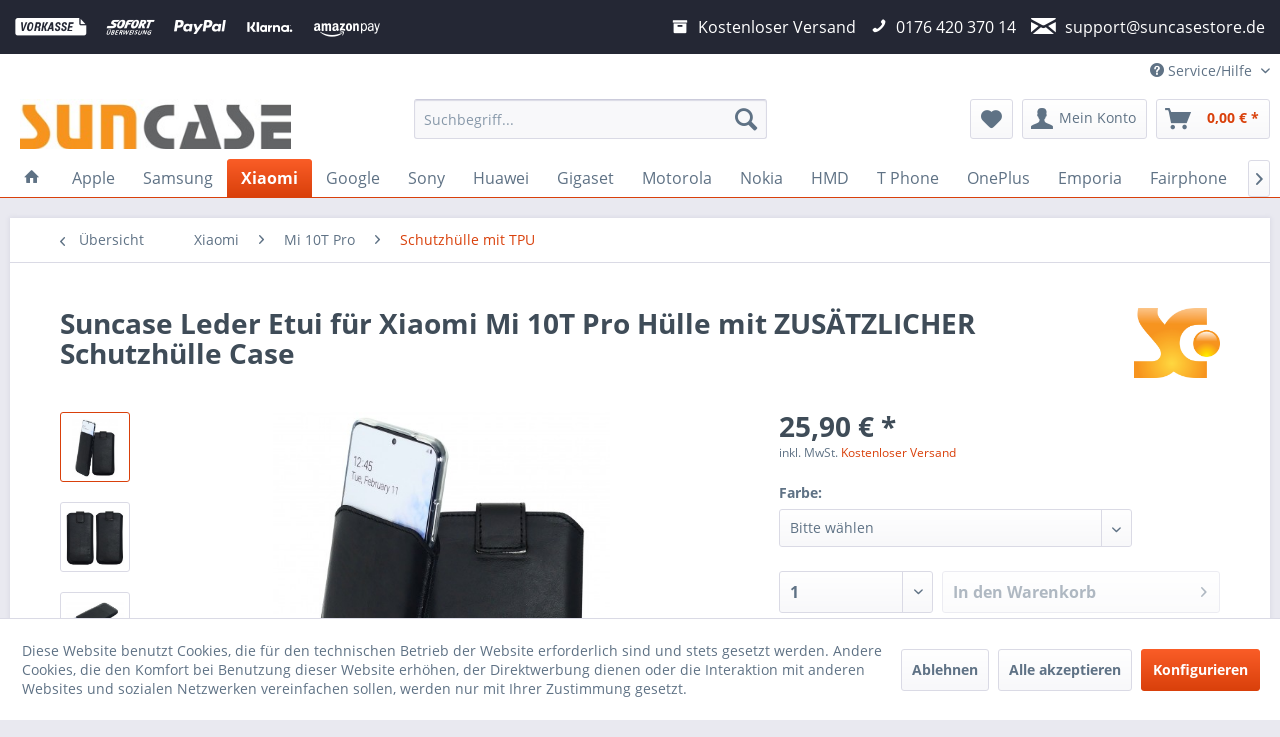

--- FILE ---
content_type: text/html; charset=UTF-8
request_url: https://suncasestore.de/xiaomi/mi-10t-pro/schutzhuelle-mit-tpu/203/suncase-leder-etui-fuer-xiaomi-mi-10t-pro-huelle-mit-zusaetzlicher-schutzhuelle-case
body_size: 25623
content:
<!DOCTYPE html> <html class="no-js" lang="de" itemscope="itemscope" itemtype="https://schema.org/WebPage"> <head> <meta charset="utf-8"> <meta name="author" content="" /> <meta name="robots" content="index,follow" /> <meta name="revisit-after" content="15 days" /> <meta name="keywords" content="Suncase Tasche Hülle Schutzhülle Case Cover Leder Handytasche Lederhülle " /> <meta name="description" content="Suncase Leder Tasche Schutzhülle Hülle für Xiaomi Mi 10T Pro" /> <meta property="og:type" content="product" /> <meta property="og:site_name" content="Suncase Luxury Genuine Leather Cases" /> <meta property="og:url" content="https://suncasestore.de/xiaomi/mi-10t-pro/schutzhuelle-mit-tpu/203/suncase-leder-etui-fuer-xiaomi-mi-10t-pro-huelle-mit-zusaetzlicher-schutzhuelle-case" /> <meta property="og:title" content="Suncase Leder Etui für Xiaomi Mi 10T Pro Hülle mit ZUSÄTZLICHER Schutzhülle Case" /> <meta property="og:description" content="Zweifacher Schutz = Exclusive Lederhülle und Transparent Silikon Case - kompatibel mit&amp;nbsp;Xiaomi Mi 10T Pro Bitte beachten Sie : Etui in…" /> <meta property="og:image" content="https://suncasestore.de/media/image/95/1e/76/00.jpg" /> <meta property="product:brand" content="Suncase" /> <meta property="product:price" content="25.9" /> <meta property="product:product_link" content="https://suncasestore.de/xiaomi/mi-10t-pro/schutzhuelle-mit-tpu/203/suncase-leder-etui-fuer-xiaomi-mi-10t-pro-huelle-mit-zusaetzlicher-schutzhuelle-case" /> <meta name="twitter:card" content="product" /> <meta name="twitter:site" content="Suncase Luxury Genuine Leather Cases" /> <meta name="twitter:title" content="Suncase Leder Etui für Xiaomi Mi 10T Pro Hülle mit ZUSÄTZLICHER Schutzhülle Case" /> <meta name="twitter:description" content="Zweifacher Schutz = Exclusive Lederhülle und Transparent Silikon Case - kompatibel mit&amp;nbsp;Xiaomi Mi 10T Pro Bitte beachten Sie : Etui in…" /> <meta name="twitter:image" content="https://suncasestore.de/media/image/95/1e/76/00.jpg" /> <meta itemprop="copyrightHolder" content="Suncase Luxury Genuine Leather Cases" /> <meta itemprop="copyrightYear" content="2014" /> <meta itemprop="isFamilyFriendly" content="True" /> <meta itemprop="image" content="https://suncasestore.de/media/image/ce/82/1a/Schriftzug_suncase_farbig.jpg" /> <meta name="viewport" content="width=device-width, initial-scale=1.0"> <meta name="mobile-web-app-capable" content="yes"> <meta name="apple-mobile-web-app-title" content="Suncase Luxury Genuine Leather Cases"> <meta name="apple-mobile-web-app-capable" content="yes"> <meta name="apple-mobile-web-app-status-bar-style" content="default"> <link rel="apple-touch-icon-precomposed" href="/themes/Frontend/Responsive/frontend/_public/src/img/apple-touch-icon-precomposed.png"> <link rel="shortcut icon" href="https://suncasestore.de/media/image/26/1b/1e/suncase_logo_farbig-Kopie.jpg"> <meta name="msapplication-navbutton-color" content="#D9400B" /> <meta name="application-name" content="Suncase Luxury Genuine Leather Cases" /> <meta name="msapplication-starturl" content="https://suncasestore.de/" /> <meta name="msapplication-window" content="width=1024;height=768" /> <meta name="msapplication-TileImage" content="/themes/Frontend/Responsive/frontend/_public/src/img/win-tile-image.png"> <meta name="msapplication-TileColor" content="#D9400B"> <meta name="theme-color" content="#D9400B" /> <link rel="canonical" href="https://suncasestore.de/xiaomi/mi-10t-pro/schutzhuelle-mit-tpu/203/suncase-leder-etui-fuer-xiaomi-mi-10t-pro-huelle-mit-zusaetzlicher-schutzhuelle-case" /> <title itemprop="name">Suncase Etui Leder Tasche Schutzhülle Hülle für Xiaomi Mi 10T Pro | Suncase Luxury Genuine Leather Cases</title> <link href="/web/cache/1769150858_90030c1949e64b57ee01aed1f11037a8.css" media="all" rel="stylesheet" type="text/css" /> </head> <body class="is--ctl-detail is--act-index amazon-pay-listing-buttons mmMS--modal-left" > <div class="page-wrap"> <noscript class="noscript-main"> <div class="alert is--warning"> <div class="alert--icon"> <i class="icon--element icon--warning"></i> </div> <div class="alert--content"> Um Suncase&#x20;Luxury&#x20;Genuine&#x20;Leather&#x20;Cases in vollem Umfang nutzen zu k&ouml;nnen, empfehlen wir Ihnen Javascript in Ihrem Browser zu aktiveren. </div> </div> </noscript> <div class="payments-panel payments-panel--header payments-panel-hidden zenit--visible-xs zenit--visible-s zenit--visible-m zenit--visible-l zenit--visible-xl "> <div class="container block-group"> <div class="block block--payments payment-methods-default hover-animation"> <ul> <li> <i class="zenit-payment-icon-vorkasse"></i> </li> <li> <i class="zenit-payment-icon-sofort"></i> </li> <li> <i class="zenit-payment-icon-paypal"></i> </li> <li> <i class="zenit-payment-icon-klarna"></i> </li> <li> <i class="zenit-payment-icon-amazon-pay"></i> </li> <li> <i class=""></i> </li> </ul> </div> <div class="block block--info "> <ul> <li><i class="icon--box"></i> <span>Kostenloser Versand</span></li> <li><a href="tel:+4917642037014" title="0176 420 370 14"><i class="icon--phone"></i> <span>0176 420 370 14</span></a></li> <li><a href="mailto:support@suncasestore.de" title="support@suncasestore.de"><i class="icon--mail"></i> <span>support@suncasestore.de</span></a></li> </ul> </div> </div> </div> <header class="header-main"> <div class="top-bar"> <div class="container block-group"> <nav class="top-bar--navigation block" role="menubar"> <div class="navigation--entry entry--compare is--hidden" role="menuitem" aria-haspopup="true" data-drop-down-menu="true"> </div> <div class="navigation--entry entry--service has--drop-down" role="menuitem" aria-haspopup="true" data-drop-down-menu="true"> <i class="icon--service"></i> Service/Hilfe <ul class="service--list is--rounded" role="menu"> <li class="service--entry" role="menuitem"> <a class="service--link" href="https://suncasestore.de/registerFC/index/sValidation/H" title="Händler-Login" > Händler-Login </a> </li> <li class="service--entry" role="menuitem"> <a class="service--link" href="https://suncasestore.de/online-streitbeilegung" title="Online-Streitbeilegung" > Online-Streitbeilegung </a> </li> <li class="service--entry" role="menuitem"> <a class="service--link" href="https://suncasestore.de/ueber-uns" title="Über uns" > Über uns </a> </li> <li class="service--entry" role="menuitem"> <a class="service--link" href="https://suncasestore.de/kontaktformular" title="Kontakt" target="_self"> Kontakt </a> </li> <li class="service--entry" role="menuitem"> <a class="service--link" href="https://suncasestore.de/versand" title="Versand" > Versand </a> </li> <li class="service--entry" role="menuitem"> <a class="service--link" href="https://suncasestore.de/widerrufsrecht" title="Widerrufsrecht" > Widerrufsrecht </a> </li> <li class="service--entry" role="menuitem"> <a class="service--link" href="https://suncasestore.de/datenschutz" title="Datenschutz" > Datenschutz </a> </li> <li class="service--entry" role="menuitem"> <a class="service--link" href="https://suncasestore.de/agb" title="AGB" > AGB </a> </li> <li class="service--entry" role="menuitem"> <a class="service--link" href="https://suncasestore.de/impressum" title="Impressum" > Impressum </a> </li> </ul> </div> </nav> </div> </div> <div class="container header--navigation"> <div class="logo-main block-group" role="banner"> <div class="logo--shop block"> <a class="logo--link" href="https://suncasestore.de/" title="Suncase Luxury Genuine Leather Cases - zur Startseite wechseln"> <picture> <source srcset="https://suncasestore.de/media/image/ce/82/1a/Schriftzug_suncase_farbig.jpg" media="(min-width: 78.75em)"> <source srcset="https://suncasestore.de/media/image/ce/82/1a/Schriftzug_suncase_farbig.jpg" media="(min-width: 64em)"> <source srcset="https://suncasestore.de/media/image/ce/82/1a/Schriftzug_suncase_farbig.jpg" media="(min-width: 48em)"> <img srcset="https://suncasestore.de/media/image/ce/82/1a/Schriftzug_suncase_farbig.jpg" alt="Suncase Luxury Genuine Leather Cases - zur Startseite wechseln" /> </picture> </a> </div> </div> <nav class="shop--navigation block-group"> <ul class="navigation--list block-group" role="menubar"> <li class="navigation--entry entry--menu-left" role="menuitem"> <a class="entry--link entry--trigger btn is--icon-left" href="#offcanvas--left" data-offcanvas="true" data-offCanvasSelector=".sidebar-main" aria-label="Menü"> <i class="icon--menu"></i> Menü </a> </li> <li class="navigation--entry entry--search" role="menuitem" data-search="true" aria-haspopup="true" data-minLength="3"> <a class="btn entry--link entry--trigger" href="#show-hide--search" title="Suche anzeigen / schließen" aria-label="Suche anzeigen / schließen"> <i class="icon--search"></i> <span class="search--display">Suchen</span> </a> <form action="/search" method="get" class="main-search--form"> <input type="search" name="sSearch" aria-label="Suchbegriff..." class="main-search--field" autocomplete="off" autocapitalize="off" placeholder="Suchbegriff..." maxlength="30" /> <button type="submit" class="main-search--button" aria-label="Suchen"> <i class="icon--search"></i> <span class="main-search--text">Suchen</span> </button> <div class="form--ajax-loader">&nbsp;</div> </form> <div class="main-search--results"></div> </li> <li class="navigation--entry entry--notepad" role="menuitem"> <a href="https://suncasestore.de/note" title="Merkzettel" aria-label="Merkzettel" class="btn"> <i class="icon--heart"></i> </a> </li> <li class="navigation--entry entry--account with-slt" role="menuitem" data-offcanvas="true" data-offCanvasSelector=".account--dropdown-navigation"> <a href="https://suncasestore.de/account" title="Mein Konto" aria-label="Mein Konto" class="btn is--icon-left entry--link account--link"> <i class="icon--account"></i> <span class="account--display"> Mein Konto </span> </a> <div class="account--dropdown-navigation"> <div class="navigation--smartphone"> <div class="entry--close-off-canvas"> <a href="#close-account-menu" class="account--close-off-canvas" title="Menü schließen" aria-label="Menü schließen"> Menü schließen <i class="icon--arrow-right"></i> </a> </div> </div> <div class="account--menu is--rounded is--personalized"> <span class="navigation--headline"> Mein Konto </span> <div class="account--menu-container"> <ul class="sidebar--navigation navigation--list is--level0 show--active-items"> <li class="navigation--entry"> <span class="navigation--signin"> <a href="https://suncasestore.de/account#hide-registration" class="blocked--link btn is--primary navigation--signin-btn" data-collapseTarget="#registration" data-action="close"> Anmelden </a> <span class="navigation--register"> oder <a href="https://suncasestore.de/account#show-registration" class="blocked--link" data-collapseTarget="#registration" data-action="open"> registrieren </a> </span> </span> </li> <li><div class="amazon-pay-button-wrapper login-dropdown-wrapper"> <div class="amazon-login-button"></div> </div></li> <li class="navigation--entry"> <a href="https://suncasestore.de/account" title="Übersicht" class="navigation--link"> Übersicht </a> </li> <li class="navigation--entry"> <a href="https://suncasestore.de/account/profile" title="Persönliche Daten" class="navigation--link" rel="nofollow"> Persönliche Daten </a> </li> <li class="navigation--entry"> <a href="https://suncasestore.de/address/index/sidebar/" title="Adressen" class="navigation--link" rel="nofollow"> Adressen </a> </li> <li class="navigation--entry"> <a href="https://suncasestore.de/account/payment" title="Zahlungsarten" class="navigation--link" rel="nofollow"> Zahlungsarten </a> </li> <li class="navigation--entry"> <a href="https://suncasestore.de/account/orders" title="Bestellungen" class="navigation--link" rel="nofollow"> Bestellungen </a> </li> <li class="navigation--entry"> <a href="https://suncasestore.de/account/downloads" title="Sofortdownloads" class="navigation--link" rel="nofollow"> Sofortdownloads </a> </li> <li class="navigation--entry"> <a href="https://suncasestore.de/note" title="Merkzettel" class="navigation--link" rel="nofollow"> Merkzettel </a> </li> </ul> </div> </div> </div> </li> <li class="navigation--entry entry--cart" role="menuitem"> <a class="btn is--icon-left cart--link" href="https://suncasestore.de/checkout/cart" title="Warenkorb" aria-label="Warenkorb"> <span class="cart--display"> Warenkorb </span> <span class="badge is--primary is--minimal cart--quantity is--hidden">0</span> <i class="icon--basket"></i> <span class="cart--amount"> 0,00&nbsp;&euro; * </span> </a> <div class="ajax-loader">&nbsp;</div> </li> </ul> </nav> <div class="container--ajax-cart" data-collapse-cart="true" data-displayMode="offcanvas"></div> </div> </header> <nav class="navigation-main"> <div class="container" data-menu-scroller="true" data-listSelector=".navigation--list.container" data-viewPortSelector=".navigation--list-wrapper"> <div class="navigation--list-wrapper"> <ul class="navigation--list container" role="menubar" itemscope="itemscope" itemtype="https://schema.org/SiteNavigationElement"> <li class="navigation--entry is--home" role="menuitem"> <a class="navigation--link is--first" href="https://suncasestore.de/" title="Home" itemprop="url"> <i class="icon--house"></i> </a> </li> <li class="navigation--entry" role="menuitem"><a class="navigation--link" href="https://suncasestore.de/apple/" title="Apple" aria-label="Apple" itemprop="url"><span itemprop="name">Apple</span></a></li><li class="navigation--entry" role="menuitem"><a class="navigation--link" href="https://suncasestore.de/samsung/" title="Samsung" aria-label="Samsung" itemprop="url"><span itemprop="name">Samsung</span></a></li><li class="navigation--entry is--active" role="menuitem"><a class="navigation--link is--active" href="https://suncasestore.de/xiaomi/" title="Xiaomi" aria-label="Xiaomi" itemprop="url"><span itemprop="name">Xiaomi</span></a></li><li class="navigation--entry" role="menuitem"><a class="navigation--link" href="https://suncasestore.de/google/" title="Google" aria-label="Google" itemprop="url"><span itemprop="name">Google</span></a></li><li class="navigation--entry" role="menuitem"><a class="navigation--link" href="https://suncasestore.de/sony/" title="Sony" aria-label="Sony" itemprop="url"><span itemprop="name">Sony</span></a></li><li class="navigation--entry" role="menuitem"><a class="navigation--link" href="https://suncasestore.de/huawei/" title="Huawei" aria-label="Huawei" itemprop="url"><span itemprop="name">Huawei</span></a></li><li class="navigation--entry" role="menuitem"><a class="navigation--link" href="https://suncasestore.de/gigaset/" title="Gigaset" aria-label="Gigaset" itemprop="url"><span itemprop="name">Gigaset</span></a></li><li class="navigation--entry" role="menuitem"><a class="navigation--link" href="https://suncasestore.de/motorola/" title="Motorola" aria-label="Motorola" itemprop="url"><span itemprop="name">Motorola</span></a></li><li class="navigation--entry" role="menuitem"><a class="navigation--link" href="https://suncasestore.de/nokia/" title="Nokia" aria-label="Nokia" itemprop="url"><span itemprop="name">Nokia</span></a></li><li class="navigation--entry" role="menuitem"><a class="navigation--link" href="https://suncasestore.de/hmd/" title="HMD" aria-label="HMD" itemprop="url"><span itemprop="name">HMD</span></a></li><li class="navigation--entry" role="menuitem"><a class="navigation--link" href="https://suncasestore.de/t-phone/" title="T Phone" aria-label="T Phone" itemprop="url"><span itemprop="name">T Phone</span></a></li><li class="navigation--entry" role="menuitem"><a class="navigation--link" href="https://suncasestore.de/oneplus/" title="OnePlus" aria-label="OnePlus" itemprop="url"><span itemprop="name">OnePlus</span></a></li><li class="navigation--entry" role="menuitem"><a class="navigation--link" href="https://suncasestore.de/emporia/" title="Emporia" aria-label="Emporia" itemprop="url"><span itemprop="name">Emporia</span></a></li><li class="navigation--entry" role="menuitem"><a class="navigation--link" href="https://suncasestore.de/fairphone/" title="Fairphone" aria-label="Fairphone" itemprop="url"><span itemprop="name">Fairphone</span></a></li><li class="navigation--entry" role="menuitem"><a class="navigation--link" href="https://suncasestore.de/nothing-phone/" title="Nothing Phone" aria-label="Nothing Phone" itemprop="url"><span itemprop="name">Nothing Phone</span></a></li><li class="navigation--entry" role="menuitem"><a class="navigation--link" href="https://suncasestore.de/rephone/" title="rephone " aria-label="rephone " itemprop="url"><span itemprop="name">rephone </span></a></li><li class="navigation--entry" role="menuitem"><a class="navigation--link" href="https://suncasestore.de/senioren-handys/" title="Senioren Handys" aria-label="Senioren Handys" itemprop="url"><span itemprop="name">Senioren Handys</span></a></li><li class="navigation--entry" role="menuitem"><a class="navigation--link" href="https://suncasestore.de/honor/" title="Honor" aria-label="Honor" itemprop="url"><span itemprop="name">Honor</span></a></li><li class="navigation--entry" role="menuitem"><a class="navigation--link" href="https://suncasestore.de/lg/" title="LG" aria-label="LG" itemprop="url"><span itemprop="name">LG</span></a></li><li class="navigation--entry" role="menuitem"><a class="navigation--link" href="https://suncasestore.de/cmf-phone/" title="CMF Phone" aria-label="CMF Phone" itemprop="url"><span itemprop="name">CMF Phone</span></a></li><li class="navigation--entry" role="menuitem"><a class="navigation--link" href="https://suncasestore.de/cubot/" title="Cubot" aria-label="Cubot" itemprop="url"><span itemprop="name">Cubot</span></a></li><li class="navigation--entry" role="menuitem"><a class="navigation--link" href="https://suncasestore.de/caterpillar/" title="Caterpillar" aria-label="Caterpillar" itemprop="url"><span itemprop="name">Caterpillar</span></a></li><li class="navigation--entry" role="menuitem"><a class="navigation--link" href="https://suncasestore.de/oukitel/" title="OUKITEL" aria-label="OUKITEL" itemprop="url"><span itemprop="name">OUKITEL</span></a></li><li class="navigation--entry" role="menuitem"><a class="navigation--link" href="https://suncasestore.de/doogee/" title="DOOGEE" aria-label="DOOGEE" itemprop="url"><span itemprop="name">DOOGEE</span></a></li><li class="navigation--entry" role="menuitem"><a class="navigation--link" href="https://suncasestore.de/volla-phone/" title="Volla Phone" aria-label="Volla Phone" itemprop="url"><span itemprop="name">Volla Phone</span></a></li><li class="navigation--entry" role="menuitem"><a class="navigation--link" href="https://suncasestore.de/asus/" title="Asus" aria-label="Asus" itemprop="url"><span itemprop="name">Asus</span></a></li><li class="navigation--entry" role="menuitem"><a class="navigation--link" href="https://suncasestore.de/unihertz/" title="Unihertz" aria-label="Unihertz" itemprop="url"><span itemprop="name">Unihertz</span></a></li><li class="navigation--entry" role="menuitem"><a class="navigation--link" href="https://suncasestore.de/oppo/" title="OPPO" aria-label="OPPO" itemprop="url"><span itemprop="name">OPPO</span></a></li><li class="navigation--entry" role="menuitem"><a class="navigation--link" href="https://suncasestore.de/realme/" title="Realme" aria-label="Realme" itemprop="url"><span itemprop="name">Realme</span></a></li><li class="navigation--entry" role="menuitem"><a class="navigation--link" href="https://suncasestore.de/wiko/" title="Wiko" aria-label="Wiko" itemprop="url"><span itemprop="name">Wiko</span></a></li><li class="navigation--entry" role="menuitem"><a class="navigation--link" href="https://suncasestore.de/vivo/" title="vivo" aria-label="vivo" itemprop="url"><span itemprop="name">vivo</span></a></li><li class="navigation--entry" role="menuitem"><a class="navigation--link" href="https://suncasestore.de/microsoft/" title="Microsoft" aria-label="Microsoft" itemprop="url"><span itemprop="name">Microsoft</span></a></li><li class="navigation--entry" role="menuitem"><a class="navigation--link" href="https://suncasestore.de/htc/" title="HTC" aria-label="HTC" itemprop="url"><span itemprop="name">HTC</span></a></li><li class="navigation--entry" role="menuitem"><a class="navigation--link" href="https://suncasestore.de/zte/" title="ZTE" aria-label="ZTE" itemprop="url"><span itemprop="name">ZTE</span></a></li><li class="navigation--entry" role="menuitem"><a class="navigation--link" href="https://suncasestore.de/transparent-silikon-schutzhuelle/" title="Transparent Silikon Schutzhülle" aria-label="Transparent Silikon Schutzhülle" itemprop="url"><span itemprop="name">Transparent Silikon Schutzhülle</span></a></li><li class="navigation--entry" role="menuitem"><a class="navigation--link" href="https://suncasestore.de/flip-cover-kunstleder/" title="Flip-Cover Kunstleder" aria-label="Flip-Cover Kunstleder" itemprop="url"><span itemprop="name">Flip-Cover Kunstleder</span></a></li><li class="navigation--entry" role="menuitem"><a class="navigation--link" href="https://suncasestore.de/ladegeraete/" title="Ladegeräte" aria-label="Ladegeräte" itemprop="url"><span itemprop="name">Ladegeräte</span></a></li> </ul> </div> </div> </nav> <section class="content-main container block-group"> <nav class="content--breadcrumb block"> <a class="breadcrumb--button breadcrumb--link" href="https://suncasestore.de/xiaomi/mi-10t-pro/schutzhuelle-mit-tpu/" title="Übersicht"> <i class="icon--arrow-left"></i> <span class="breadcrumb--title">Übersicht</span> </a> <ul class="breadcrumb--list" role="menu" itemscope itemtype="https://schema.org/BreadcrumbList"> <li role="menuitem" class="breadcrumb--entry" itemprop="itemListElement" itemscope itemtype="https://schema.org/ListItem"> <a class="breadcrumb--link" href="https://suncasestore.de/xiaomi/" title="Xiaomi" itemprop="item"> <link itemprop="url" href="https://suncasestore.de/xiaomi/" /> <span class="breadcrumb--title" itemprop="name">Xiaomi</span> </a> <meta itemprop="position" content="0" /> </li> <li role="none" class="breadcrumb--separator"> <i class="icon--arrow-right"></i> </li> <li role="menuitem" class="breadcrumb--entry" itemprop="itemListElement" itemscope itemtype="https://schema.org/ListItem"> <a class="breadcrumb--link" href="https://suncasestore.de/xiaomi/mi-10t-pro/" title="Mi 10T Pro" itemprop="item"> <link itemprop="url" href="https://suncasestore.de/xiaomi/mi-10t-pro/" /> <span class="breadcrumb--title" itemprop="name">Mi 10T Pro</span> </a> <meta itemprop="position" content="1" /> </li> <li role="none" class="breadcrumb--separator"> <i class="icon--arrow-right"></i> </li> <li role="menuitem" class="breadcrumb--entry is--active" itemprop="itemListElement" itemscope itemtype="https://schema.org/ListItem"> <a class="breadcrumb--link" href="https://suncasestore.de/xiaomi/mi-10t-pro/schutzhuelle-mit-tpu/" title="Schutzhülle mit TPU" itemprop="item"> <link itemprop="url" href="https://suncasestore.de/xiaomi/mi-10t-pro/schutzhuelle-mit-tpu/" /> <span class="breadcrumb--title" itemprop="name">Schutzhülle mit TPU</span> </a> <meta itemprop="position" content="2" /> </li> </ul> </nav> <nav class="product--navigation"> <a href="#" class="navigation--link link--prev"> <div class="link--prev-button"> <span class="link--prev-inner">Zurück</span> </div> <div class="image--wrapper"> <div class="image--container"></div> </div> </a> <a href="#" class="navigation--link link--next"> <div class="link--next-button"> <span class="link--next-inner">Vor</span> </div> <div class="image--wrapper"> <div class="image--container"></div> </div> </a> </nav> <div class="content-main--inner"> <div id='cookie-consent' class='off-canvas is--left block-transition' data-cookie-consent-manager='true'> <div class='cookie-consent--header cookie-consent--close'> Cookie-Einstellungen <i class="icon--arrow-right"></i> </div> <div class='cookie-consent--description'> Diese Website benutzt Cookies, die für den technischen Betrieb der Website erforderlich sind und stets gesetzt werden. Andere Cookies, die den Komfort bei Benutzung dieser Website erhöhen, der Direktwerbung dienen oder die Interaktion mit anderen Websites und sozialen Netzwerken vereinfachen sollen, werden nur mit Ihrer Zustimmung gesetzt. </div> <div class='cookie-consent--configuration'> <div class='cookie-consent--configuration-header'> <div class='cookie-consent--configuration-header-text'>Konfiguration</div> </div> <div class='cookie-consent--configuration-main'> <div class='cookie-consent--group'> <input type="hidden" class="cookie-consent--group-name" value="technical" /> <label class="cookie-consent--group-state cookie-consent--state-input cookie-consent--required"> <input type="checkbox" name="technical-state" class="cookie-consent--group-state-input" disabled="disabled" checked="checked"/> <span class="cookie-consent--state-input-element"></span> </label> <div class='cookie-consent--group-title' data-collapse-panel='true' data-contentSiblingSelector=".cookie-consent--group-container"> <div class="cookie-consent--group-title-label cookie-consent--state-label"> Technisch erforderlich </div> <span class="cookie-consent--group-arrow is-icon--right"> <i class="icon--arrow-right"></i> </span> </div> <div class='cookie-consent--group-container'> <div class='cookie-consent--group-description'> Diese Cookies sind für die Grundfunktionen des Shops notwendig. </div> <div class='cookie-consent--cookies-container'> <div class='cookie-consent--cookie'> <input type="hidden" class="cookie-consent--cookie-name" value="cookieDeclined" /> <label class="cookie-consent--cookie-state cookie-consent--state-input cookie-consent--required"> <input type="checkbox" name="cookieDeclined-state" class="cookie-consent--cookie-state-input" disabled="disabled" checked="checked" /> <span class="cookie-consent--state-input-element"></span> </label> <div class='cookie--label cookie-consent--state-label'> <div class="mmMS--cookie-label">"Alle Cookies ablehnen" Cookie</div> </div> </div> <div class='cookie-consent--cookie'> <input type="hidden" class="cookie-consent--cookie-name" value="allowCookie" /> <label class="cookie-consent--cookie-state cookie-consent--state-input cookie-consent--required"> <input type="checkbox" name="allowCookie-state" class="cookie-consent--cookie-state-input" disabled="disabled" checked="checked" /> <span class="cookie-consent--state-input-element"></span> </label> <div class='cookie--label cookie-consent--state-label'> <div class="mmMS--cookie-label">"Alle Cookies annehmen" Cookie</div> </div> </div> <div class='cookie-consent--cookie'> <input type="hidden" class="cookie-consent--cookie-name" value="apay-session-set" /> <label class="cookie-consent--cookie-state cookie-consent--state-input cookie-consent--required"> <input type="checkbox" name="apay-session-set-state" class="cookie-consent--cookie-state-input" disabled="disabled" checked="checked" /> <span class="cookie-consent--state-input-element"></span> </label> <div class='cookie--label cookie-consent--state-label'> <div class="mmMS--cookie-label">Amazon Pay</div> </div> </div> <div class='cookie-consent--cookie'> <input type="hidden" class="cookie-consent--cookie-name" value="shop" /> <label class="cookie-consent--cookie-state cookie-consent--state-input cookie-consent--required"> <input type="checkbox" name="shop-state" class="cookie-consent--cookie-state-input" disabled="disabled" checked="checked" /> <span class="cookie-consent--state-input-element"></span> </label> <div class='cookie--label cookie-consent--state-label'> <div class="mmMS--cookie-label">Ausgewählter Shop</div> </div> </div> <div class='cookie-consent--cookie'> <input type="hidden" class="cookie-consent--cookie-name" value="csrf_token" /> <label class="cookie-consent--cookie-state cookie-consent--state-input cookie-consent--required"> <input type="checkbox" name="csrf_token-state" class="cookie-consent--cookie-state-input" disabled="disabled" checked="checked" /> <span class="cookie-consent--state-input-element"></span> </label> <div class='cookie--label cookie-consent--state-label'> <div class="mmMS--cookie-label">CSRF-Token</div> </div> </div> <div class='cookie-consent--cookie'> <input type="hidden" class="cookie-consent--cookie-name" value="cookiePreferences" /> <label class="cookie-consent--cookie-state cookie-consent--state-input cookie-consent--required"> <input type="checkbox" name="cookiePreferences-state" class="cookie-consent--cookie-state-input" disabled="disabled" checked="checked" /> <span class="cookie-consent--state-input-element"></span> </label> <div class='cookie--label cookie-consent--state-label'> <div class="mmMS--cookie-label">Cookie-Einstellungen</div> </div> </div> <div class='cookie-consent--cookie'> <input type="hidden" class="cookie-consent--cookie-name" value="x-cache-context-hash" /> <label class="cookie-consent--cookie-state cookie-consent--state-input cookie-consent--required"> <input type="checkbox" name="x-cache-context-hash-state" class="cookie-consent--cookie-state-input" disabled="disabled" checked="checked" /> <span class="cookie-consent--state-input-element"></span> </label> <div class='cookie--label cookie-consent--state-label'> <div class="mmMS--cookie-label">Individuelle Preise</div> </div> </div> <div class='cookie-consent--cookie'> <input type="hidden" class="cookie-consent--cookie-name" value="slt" /> <label class="cookie-consent--cookie-state cookie-consent--state-input cookie-consent--required"> <input type="checkbox" name="slt-state" class="cookie-consent--cookie-state-input" disabled="disabled" checked="checked" /> <span class="cookie-consent--state-input-element"></span> </label> <div class='cookie--label cookie-consent--state-label'> <div class="mmMS--cookie-label">Kunden-Wiedererkennung</div> </div> </div> <div class='cookie-consent--cookie'> <input type="hidden" class="cookie-consent--cookie-name" value="nocache" /> <label class="cookie-consent--cookie-state cookie-consent--state-input cookie-consent--required"> <input type="checkbox" name="nocache-state" class="cookie-consent--cookie-state-input" disabled="disabled" checked="checked" /> <span class="cookie-consent--state-input-element"></span> </label> <div class='cookie--label cookie-consent--state-label'> <div class="mmMS--cookie-label">Kundenspezifisches Caching</div> </div> </div> <div class='cookie-consent--cookie'> <input type="hidden" class="cookie-consent--cookie-name" value="paypal-cookies" /> <label class="cookie-consent--cookie-state cookie-consent--state-input cookie-consent--required"> <input type="checkbox" name="paypal-cookies-state" class="cookie-consent--cookie-state-input" disabled="disabled" checked="checked" /> <span class="cookie-consent--state-input-element"></span> </label> <div class='cookie--label cookie-consent--state-label'> <div class="mmMS--cookie-label">PayPal-Zahlungen</div> </div> </div> <div class='cookie-consent--cookie'> <input type="hidden" class="cookie-consent--cookie-name" value="session" /> <label class="cookie-consent--cookie-state cookie-consent--state-input cookie-consent--required"> <input type="checkbox" name="session-state" class="cookie-consent--cookie-state-input" disabled="disabled" checked="checked" /> <span class="cookie-consent--state-input-element"></span> </label> <div class='cookie--label cookie-consent--state-label'> <div class="mmMS--cookie-label">Session</div> </div> </div> <div class='cookie-consent--cookie'> <input type="hidden" class="cookie-consent--cookie-name" value="currency" /> <label class="cookie-consent--cookie-state cookie-consent--state-input cookie-consent--required"> <input type="checkbox" name="currency-state" class="cookie-consent--cookie-state-input" disabled="disabled" checked="checked" /> <span class="cookie-consent--state-input-element"></span> </label> <div class='cookie--label cookie-consent--state-label'> <div class="mmMS--cookie-label">Währungswechsel</div> </div> </div> </div> </div> </div> <div class='cookie-consent--group'> <input type="hidden" class="cookie-consent--group-name" value="comfort" /> <label class="cookie-consent--group-state cookie-consent--state-input"> <input type="checkbox" name="comfort-state" class="cookie-consent--group-state-input"/> <span class="cookie-consent--state-input-element"></span> </label> <div class='cookie-consent--group-title' data-collapse-panel='true' data-contentSiblingSelector=".cookie-consent--group-container"> <div class="cookie-consent--group-title-label cookie-consent--state-label"> Komfortfunktionen </div> <span class="cookie-consent--group-arrow is-icon--right"> <i class="icon--arrow-right"></i> </span> </div> <div class='cookie-consent--group-container'> <div class='cookie-consent--group-description'> Diese Cookies werden genutzt um das Einkaufserlebnis noch ansprechender zu gestalten, beispielsweise für die Wiedererkennung des Besuchers. </div> <div class='cookie-consent--cookies-container'> <div class='cookie-consent--cookie'> <input type="hidden" class="cookie-consent--cookie-name" value="sUniqueID" /> <label class="cookie-consent--cookie-state cookie-consent--state-input"> <input type="checkbox" name="sUniqueID-state" class="cookie-consent--cookie-state-input" /> <span class="cookie-consent--state-input-element"></span> </label> <div class='cookie--label cookie-consent--state-label'> <div class="mmMS--cookie-label">Merkzettel</div> </div> </div> </div> </div> </div> <div class='cookie-consent--group'> <input type="hidden" class="cookie-consent--group-name" value="statistics" /> <label class="cookie-consent--group-state cookie-consent--state-input"> <input type="checkbox" name="statistics-state" class="cookie-consent--group-state-input"/> <span class="cookie-consent--state-input-element"></span> </label> <div class='cookie-consent--group-title' data-collapse-panel='true' data-contentSiblingSelector=".cookie-consent--group-container"> <div class="cookie-consent--group-title-label cookie-consent--state-label"> Statistik & Tracking </div> <span class="cookie-consent--group-arrow is-icon--right"> <i class="icon--arrow-right"></i> </span> </div> <div class='cookie-consent--group-container'> <div class='cookie-consent--cookies-container'> <div class='cookie-consent--cookie'> <input type="hidden" class="cookie-consent--cookie-name" value="x-ua-device" /> <label class="cookie-consent--cookie-state cookie-consent--state-input"> <input type="checkbox" name="x-ua-device-state" class="cookie-consent--cookie-state-input" /> <span class="cookie-consent--state-input-element"></span> </label> <div class='cookie--label cookie-consent--state-label'> <div class="mmMS--cookie-label">Endgeräteerkennung</div> </div> </div> <div class='cookie-consent--cookie'> <input type="hidden" class="cookie-consent--cookie-name" value="__utm" /> <label class="cookie-consent--cookie-state cookie-consent--state-input"> <input type="checkbox" name="__utm-state" class="cookie-consent--cookie-state-input" /> <span class="cookie-consent--state-input-element"></span> </label> <div class='cookie--label cookie-consent--state-label'> <div class="mmMS--cookie-label">Google Analytics</div> </div> </div> <div class='cookie-consent--cookie'> <input type="hidden" class="cookie-consent--cookie-name" value="partner" /> <label class="cookie-consent--cookie-state cookie-consent--state-input"> <input type="checkbox" name="partner-state" class="cookie-consent--cookie-state-input" /> <span class="cookie-consent--state-input-element"></span> </label> <div class='cookie--label cookie-consent--state-label'> <div class="mmMS--cookie-label">Partnerprogramm</div> </div> </div> </div> </div> </div> </div> </div> <div class="cookie-consent--save"> <input class="cookie-consent--save-button btn is--primary" type="button" value="Einstellungen speichern" /> </div> </div> <aside class="sidebar-main off-canvas"> <div class="navigation--smartphone"> <ul class="navigation--list "> <li class="navigation--entry entry--close-off-canvas"> <a href="#close-categories-menu" title="Menü schließen" class="navigation--link"> Menü schließen <i class="icon--arrow-right"></i> </a> </li> </ul> <div class="mobile--switches"> </div> </div> <div class="sidebar--categories-wrapper" data-subcategory-nav="true" data-mainCategoryId="3" data-categoryId="370" data-fetchUrl="/widgets/listing/getCategory/categoryId/370"> <div class="categories--headline navigation--headline"> Kategorien </div> <div class="sidebar--categories-navigation"> <ul class="sidebar--navigation categories--navigation navigation--list is--drop-down is--level0 is--rounded" role="menu"> <li class="navigation--entry has--sub-children" role="menuitem"> <a class="navigation--link link--go-forward" href="https://suncasestore.de/apple/" data-categoryId="10" data-fetchUrl="/widgets/listing/getCategory/categoryId/10" title="Apple" > Apple <span class="is--icon-right"> <i class="icon--arrow-right"></i> </span> </a> </li> <li class="navigation--entry has--sub-children" role="menuitem"> <a class="navigation--link link--go-forward" href="https://suncasestore.de/samsung/" data-categoryId="8" data-fetchUrl="/widgets/listing/getCategory/categoryId/8" title="Samsung" > Samsung <span class="is--icon-right"> <i class="icon--arrow-right"></i> </span> </a> </li> <li class="navigation--entry is--active has--sub-categories has--sub-children" role="menuitem"> <a class="navigation--link is--active has--sub-categories link--go-forward" href="https://suncasestore.de/xiaomi/" data-categoryId="162" data-fetchUrl="/widgets/listing/getCategory/categoryId/162" title="Xiaomi" > Xiaomi <span class="is--icon-right"> <i class="icon--arrow-right"></i> </span> </a> <ul class="sidebar--navigation categories--navigation navigation--list is--level1 is--rounded" role="menu"> <li class="navigation--entry" role="menuitem"> <a class="navigation--link" href="https://suncasestore.de/xiaomi/xiaomi-14t/" data-categoryId="1347" data-fetchUrl="/widgets/listing/getCategory/categoryId/1347" title="Xiaomi 14T" > Xiaomi 14T </a> </li> <li class="navigation--entry" role="menuitem"> <a class="navigation--link" href="https://suncasestore.de/xiaomi/xiaomi-14t-pro/" data-categoryId="1348" data-fetchUrl="/widgets/listing/getCategory/categoryId/1348" title="Xiaomi 14T Pro" > Xiaomi 14T Pro </a> </li> <li class="navigation--entry has--sub-children" role="menuitem"> <a class="navigation--link link--go-forward" href="https://suncasestore.de/xiaomi/xiaomi-mix-flip/" data-categoryId="1349" data-fetchUrl="/widgets/listing/getCategory/categoryId/1349" title="Xiaomi MIX Flip" > Xiaomi MIX Flip <span class="is--icon-right"> <i class="icon--arrow-right"></i> </span> </a> </li> <li class="navigation--entry has--sub-children" role="menuitem"> <a class="navigation--link link--go-forward" href="https://suncasestore.de/xiaomi/13t-13t-pro/" data-categoryId="1020" data-fetchUrl="/widgets/listing/getCategory/categoryId/1020" title="13T / 13T Pro" > 13T / 13T Pro <span class="is--icon-right"> <i class="icon--arrow-right"></i> </span> </a> </li> <li class="navigation--entry" role="menuitem"> <a class="navigation--link" href="https://suncasestore.de/xiaomi/xiaomi-15/" data-categoryId="1583" data-fetchUrl="/widgets/listing/getCategory/categoryId/1583" title="Xiaomi 15" > Xiaomi 15 </a> </li> <li class="navigation--entry" role="menuitem"> <a class="navigation--link" href="https://suncasestore.de/xiaomi/xiaomi-15t/" data-categoryId="1611" data-fetchUrl="/widgets/listing/getCategory/categoryId/1611" title="Xiaomi 15T" > Xiaomi 15T </a> </li> <li class="navigation--entry" role="menuitem"> <a class="navigation--link" href="https://suncasestore.de/xiaomi/xiaomi-15t-pro/" data-categoryId="1606" data-fetchUrl="/widgets/listing/getCategory/categoryId/1606" title="Xiaomi 15T Pro" > Xiaomi 15T Pro </a> </li> <li class="navigation--entry" role="menuitem"> <a class="navigation--link" href="https://suncasestore.de/xiaomi/xiaomi-15-ultra/" data-categoryId="1584" data-fetchUrl="/widgets/listing/getCategory/categoryId/1584" title="Xiaomi 15 Ultra" > Xiaomi 15 Ultra </a> </li> <li class="navigation--entry has--sub-children" role="menuitem"> <a class="navigation--link link--go-forward" href="https://suncasestore.de/xiaomi/redmi-note-12-5g/" data-categoryId="952" data-fetchUrl="/widgets/listing/getCategory/categoryId/952" title="Redmi Note 12 5G" > Redmi Note 12 5G <span class="is--icon-right"> <i class="icon--arrow-right"></i> </span> </a> </li> <li class="navigation--entry has--sub-children" role="menuitem"> <a class="navigation--link link--go-forward" href="https://suncasestore.de/xiaomi/redmi-13c/" data-categoryId="1046" data-fetchUrl="/widgets/listing/getCategory/categoryId/1046" title="Redmi 13C" > Redmi 13C <span class="is--icon-right"> <i class="icon--arrow-right"></i> </span> </a> </li> <li class="navigation--entry has--sub-children" role="menuitem"> <a class="navigation--link link--go-forward" href="https://suncasestore.de/xiaomi/redmi-note-12-pro-5g/" data-categoryId="925" data-fetchUrl="/widgets/listing/getCategory/categoryId/925" title="Redmi Note 12 Pro 5G" > Redmi Note 12 Pro 5G <span class="is--icon-right"> <i class="icon--arrow-right"></i> </span> </a> </li> <li class="navigation--entry has--sub-children" role="menuitem"> <a class="navigation--link link--go-forward" href="https://suncasestore.de/xiaomi/redmi-note-12-pro-4g/" data-categoryId="926" data-fetchUrl="/widgets/listing/getCategory/categoryId/926" title="Redmi Note 12 Pro 4G" > Redmi Note 12 Pro 4G <span class="is--icon-right"> <i class="icon--arrow-right"></i> </span> </a> </li> <li class="navigation--entry has--sub-children" role="menuitem"> <a class="navigation--link link--go-forward" href="https://suncasestore.de/xiaomi/redmi-note-13-5g/" data-categoryId="1049" data-fetchUrl="/widgets/listing/getCategory/categoryId/1049" title="Redmi Note 13 5G" > Redmi Note 13 5G <span class="is--icon-right"> <i class="icon--arrow-right"></i> </span> </a> </li> <li class="navigation--entry has--sub-children" role="menuitem"> <a class="navigation--link link--go-forward" href="https://suncasestore.de/xiaomi/redmi-note-13-pro-plus/" data-categoryId="1091" data-fetchUrl="/widgets/listing/getCategory/categoryId/1091" title="Redmi Note 13 Pro Plus" > Redmi Note 13 Pro Plus <span class="is--icon-right"> <i class="icon--arrow-right"></i> </span> </a> </li> <li class="navigation--entry has--sub-children" role="menuitem"> <a class="navigation--link link--go-forward" href="https://suncasestore.de/xiaomi/redmi-note-13-pro/" data-categoryId="1092" data-fetchUrl="/widgets/listing/getCategory/categoryId/1092" title="Redmi Note 13 Pro" > Redmi Note 13 Pro <span class="is--icon-right"> <i class="icon--arrow-right"></i> </span> </a> </li> <li class="navigation--entry has--sub-children" role="menuitem"> <a class="navigation--link link--go-forward" href="https://suncasestore.de/xiaomi/redmi-note-14-4g/" data-categoryId="1430" data-fetchUrl="/widgets/listing/getCategory/categoryId/1430" title="Redmi Note 14 4G" > Redmi Note 14 4G <span class="is--icon-right"> <i class="icon--arrow-right"></i> </span> </a> </li> <li class="navigation--entry has--sub-children" role="menuitem"> <a class="navigation--link link--go-forward" href="https://suncasestore.de/xiaomi/redmi-note-14-5g/" data-categoryId="1433" data-fetchUrl="/widgets/listing/getCategory/categoryId/1433" title="Redmi Note 14 5G" > Redmi Note 14 5G <span class="is--icon-right"> <i class="icon--arrow-right"></i> </span> </a> </li> <li class="navigation--entry has--sub-children" role="menuitem"> <a class="navigation--link link--go-forward" href="https://suncasestore.de/xiaomi/redmi-note-14-pro-4g/" data-categoryId="1436" data-fetchUrl="/widgets/listing/getCategory/categoryId/1436" title="Redmi Note 14 Pro 4G" > Redmi Note 14 Pro 4G <span class="is--icon-right"> <i class="icon--arrow-right"></i> </span> </a> </li> <li class="navigation--entry has--sub-children" role="menuitem"> <a class="navigation--link link--go-forward" href="https://suncasestore.de/cat/index/sCategory/1439" data-categoryId="1439" data-fetchUrl="/widgets/listing/getCategory/categoryId/1439" title="Redmi Note 14 Pro 5G" > Redmi Note 14 Pro 5G <span class="is--icon-right"> <i class="icon--arrow-right"></i> </span> </a> </li> <li class="navigation--entry" role="menuitem"> <a class="navigation--link" href="https://suncasestore.de/xiaomi/redmi-note-14-pro-5g/" data-categoryId="1442" data-fetchUrl="/widgets/listing/getCategory/categoryId/1442" title="Redmi Note 14 Pro+ 5G" > Redmi Note 14 Pro+ 5G </a> </li> <li class="navigation--entry" role="menuitem"> <a class="navigation--link" href="https://suncasestore.de/xiaomi/redmi-note-15-4g/" data-categoryId="1650" data-fetchUrl="/widgets/listing/getCategory/categoryId/1650" title="Redmi Note 15 4G" > Redmi Note 15 4G </a> </li> <li class="navigation--entry" role="menuitem"> <a class="navigation--link" href="https://suncasestore.de/xiaomi/redmi-note-15-5g/" data-categoryId="1651" data-fetchUrl="/widgets/listing/getCategory/categoryId/1651" title="Redmi Note 15 5G" > Redmi Note 15 5G </a> </li> <li class="navigation--entry" role="menuitem"> <a class="navigation--link" href="https://suncasestore.de/xiaomi/redmi-note-15-pro-4g/" data-categoryId="1652" data-fetchUrl="/widgets/listing/getCategory/categoryId/1652" title="Redmi Note 15 Pro 4G" > Redmi Note 15 Pro 4G </a> </li> <li class="navigation--entry" role="menuitem"> <a class="navigation--link" href="https://suncasestore.de/cat/index/sCategory/1653" data-categoryId="1653" data-fetchUrl="/widgets/listing/getCategory/categoryId/1653" title="Redmi Note 15 Pro 5G" > Redmi Note 15 Pro 5G </a> </li> <li class="navigation--entry" role="menuitem"> <a class="navigation--link" href="https://suncasestore.de/xiaomi/redmi-note-15-pro-5g/" data-categoryId="1654" data-fetchUrl="/widgets/listing/getCategory/categoryId/1654" title="Redmi Note 15 Pro+ 5G" > Redmi Note 15 Pro+ 5G </a> </li> <li class="navigation--entry has--sub-children" role="menuitem"> <a class="navigation--link link--go-forward" href="https://suncasestore.de/xiaomi/poco-f5/" data-categoryId="978" data-fetchUrl="/widgets/listing/getCategory/categoryId/978" title="Poco F5" > Poco F5 <span class="is--icon-right"> <i class="icon--arrow-right"></i> </span> </a> </li> <li class="navigation--entry has--sub-children" role="menuitem"> <a class="navigation--link link--go-forward" href="https://suncasestore.de/xiaomi/poco-f5-pro/" data-categoryId="979" data-fetchUrl="/widgets/listing/getCategory/categoryId/979" title="Poco F5 Pro" > Poco F5 Pro <span class="is--icon-right"> <i class="icon--arrow-right"></i> </span> </a> </li> <li class="navigation--entry has--sub-children" role="menuitem"> <a class="navigation--link link--go-forward" href="https://suncasestore.de/xiaomi/poco-f6-5g/" data-categoryId="1457" data-fetchUrl="/widgets/listing/getCategory/categoryId/1457" title="Poco F6 5G" > Poco F6 5G <span class="is--icon-right"> <i class="icon--arrow-right"></i> </span> </a> </li> <li class="navigation--entry has--sub-children" role="menuitem"> <a class="navigation--link link--go-forward" href="https://suncasestore.de/xiaomi/poco-f6-pro-5g/" data-categoryId="1459" data-fetchUrl="/widgets/listing/getCategory/categoryId/1459" title="Poco F6 Pro 5G" > Poco F6 Pro 5G <span class="is--icon-right"> <i class="icon--arrow-right"></i> </span> </a> </li> <li class="navigation--entry has--sub-children" role="menuitem"> <a class="navigation--link link--go-forward" href="https://suncasestore.de/xiaomi/poco-x5-5g/" data-categoryId="934" data-fetchUrl="/widgets/listing/getCategory/categoryId/934" title="Poco X5 5G" > Poco X5 5G <span class="is--icon-right"> <i class="icon--arrow-right"></i> </span> </a> </li> <li class="navigation--entry has--sub-children" role="menuitem"> <a class="navigation--link link--go-forward" href="https://suncasestore.de/xiaomi/poco-x6-pro-5g/" data-categoryId="1100" data-fetchUrl="/widgets/listing/getCategory/categoryId/1100" title="Poco X6 Pro 5G" > Poco X6 Pro 5G <span class="is--icon-right"> <i class="icon--arrow-right"></i> </span> </a> </li> <li class="navigation--entry has--sub-children" role="menuitem"> <a class="navigation--link link--go-forward" href="https://suncasestore.de/xiaomi/poco-x6-5g/" data-categoryId="1102" data-fetchUrl="/widgets/listing/getCategory/categoryId/1102" title="Poco X6 5G" > Poco X6 5G <span class="is--icon-right"> <i class="icon--arrow-right"></i> </span> </a> </li> <li class="navigation--entry has--sub-children" role="menuitem"> <a class="navigation--link link--go-forward" href="https://suncasestore.de/xiaomi/poco-x7-5g/" data-categoryId="1463" data-fetchUrl="/widgets/listing/getCategory/categoryId/1463" title="Poco X7 5G" > Poco X7 5G <span class="is--icon-right"> <i class="icon--arrow-right"></i> </span> </a> </li> <li class="navigation--entry has--sub-children" role="menuitem"> <a class="navigation--link link--go-forward" href="https://suncasestore.de/xiaomi/poco-x7-pro-5g/" data-categoryId="1465" data-fetchUrl="/widgets/listing/getCategory/categoryId/1465" title="Poco X7 Pro 5G" > Poco X7 Pro 5G <span class="is--icon-right"> <i class="icon--arrow-right"></i> </span> </a> </li> <li class="navigation--entry" role="menuitem"> <a class="navigation--link" href="https://suncasestore.de/xiaomi/poco-f7/" data-categoryId="1635" data-fetchUrl="/widgets/listing/getCategory/categoryId/1635" title="Poco F7" > Poco F7 </a> </li> <li class="navigation--entry" role="menuitem"> <a class="navigation--link" href="https://suncasestore.de/xiaomi/poco-f7-pro/" data-categoryId="1505" data-fetchUrl="/widgets/listing/getCategory/categoryId/1505" title="Poco F7 Pro" > Poco F7 Pro </a> </li> <li class="navigation--entry" role="menuitem"> <a class="navigation--link" href="https://suncasestore.de/xiaomi/poco-f7-ultra/" data-categoryId="1504" data-fetchUrl="/widgets/listing/getCategory/categoryId/1504" title="Poco F7 Ultra" > Poco F7 Ultra </a> </li> <li class="navigation--entry" role="menuitem"> <a class="navigation--link" href="https://suncasestore.de/xiaomi/poco-f8-pro/" data-categoryId="1622" data-fetchUrl="/widgets/listing/getCategory/categoryId/1622" title="Poco F8 Pro" > Poco F8 Pro </a> </li> <li class="navigation--entry" role="menuitem"> <a class="navigation--link" href="https://suncasestore.de/xiaomi/poco-f8-ultra/" data-categoryId="1623" data-fetchUrl="/widgets/listing/getCategory/categoryId/1623" title="Poco F8 Ultra" > Poco F8 Ultra </a> </li> <li class="navigation--entry" role="menuitem"> <a class="navigation--link" href="https://suncasestore.de/xiaomi/poco-m8-5g/" data-categoryId="1655" data-fetchUrl="/widgets/listing/getCategory/categoryId/1655" title="Poco M8 5G" > Poco M8 5G </a> </li> <li class="navigation--entry" role="menuitem"> <a class="navigation--link" href="https://suncasestore.de/xiaomi/poco-m8-pro-5g/" data-categoryId="1656" data-fetchUrl="/widgets/listing/getCategory/categoryId/1656" title="Poco M8 Pro 5G" > Poco M8 Pro 5G </a> </li> <li class="navigation--entry has--sub-children" role="menuitem"> <a class="navigation--link link--go-forward" href="https://suncasestore.de/xiaomi/poco-c65/" data-categoryId="1045" data-fetchUrl="/widgets/listing/getCategory/categoryId/1045" title="Poco C65" > Poco C65 <span class="is--icon-right"> <i class="icon--arrow-right"></i> </span> </a> </li> <li class="navigation--entry has--sub-children" role="menuitem"> <a class="navigation--link link--go-forward" href="https://suncasestore.de/xiaomi/poco-c75/" data-categoryId="1445" data-fetchUrl="/widgets/listing/getCategory/categoryId/1445" title="Poco C75" > Poco C75 <span class="is--icon-right"> <i class="icon--arrow-right"></i> </span> </a> </li> <li class="navigation--entry has--sub-children" role="menuitem"> <a class="navigation--link link--go-forward" href="https://suncasestore.de/xiaomi/xiaomi-14/" data-categoryId="1169" data-fetchUrl="/widgets/listing/getCategory/categoryId/1169" title="Xiaomi 14" > Xiaomi 14 <span class="is--icon-right"> <i class="icon--arrow-right"></i> </span> </a> </li> <li class="navigation--entry has--sub-children" role="menuitem"> <a class="navigation--link link--go-forward" href="https://suncasestore.de/xiaomi/xiaomi-14-pro/" data-categoryId="1170" data-fetchUrl="/widgets/listing/getCategory/categoryId/1170" title="Xiaomi 14 Pro" > Xiaomi 14 Pro <span class="is--icon-right"> <i class="icon--arrow-right"></i> </span> </a> </li> <li class="navigation--entry has--sub-children" role="menuitem"> <a class="navigation--link link--go-forward" href="https://suncasestore.de/xiaomi/xiaomi-14-ultra/" data-categoryId="1171" data-fetchUrl="/widgets/listing/getCategory/categoryId/1171" title="Xiaomi 14 Ultra" > Xiaomi 14 Ultra <span class="is--icon-right"> <i class="icon--arrow-right"></i> </span> </a> </li> <li class="navigation--entry has--sub-children" role="menuitem"> <a class="navigation--link link--go-forward" href="https://suncasestore.de/xiaomi/xiaomi-15-pro/" data-categoryId="1471" data-fetchUrl="/widgets/listing/getCategory/categoryId/1471" title="Xiaomi 15 Pro" > Xiaomi 15 Pro <span class="is--icon-right"> <i class="icon--arrow-right"></i> </span> </a> </li> <li class="navigation--entry has--sub-children" role="menuitem"> <a class="navigation--link link--go-forward" href="https://suncasestore.de/xiaomi/redmi-note-12-pro-plus-5g/" data-categoryId="922" data-fetchUrl="/widgets/listing/getCategory/categoryId/922" title="Redmi Note 12 Pro Plus 5G" > Redmi Note 12 Pro Plus 5G <span class="is--icon-right"> <i class="icon--arrow-right"></i> </span> </a> </li> <li class="navigation--entry has--sub-children" role="menuitem"> <a class="navigation--link link--go-forward" href="https://suncasestore.de/xiaomi/poco-x5-pro-5g/" data-categoryId="935" data-fetchUrl="/widgets/listing/getCategory/categoryId/935" title="Poco X5 Pro 5G" > Poco X5 Pro 5G <span class="is--icon-right"> <i class="icon--arrow-right"></i> </span> </a> </li> <li class="navigation--entry has--sub-children" role="menuitem"> <a class="navigation--link link--go-forward" href="https://suncasestore.de/xiaomi/redmi-a1/" data-categoryId="887" data-fetchUrl="/widgets/listing/getCategory/categoryId/887" title="Redmi A1" > Redmi A1 <span class="is--icon-right"> <i class="icon--arrow-right"></i> </span> </a> </li> <li class="navigation--entry has--sub-children" role="menuitem"> <a class="navigation--link link--go-forward" href="https://suncasestore.de/xiaomi/redmi-a3/" data-categoryId="1187" data-fetchUrl="/widgets/listing/getCategory/categoryId/1187" title="Redmi A3" > Redmi A3 <span class="is--icon-right"> <i class="icon--arrow-right"></i> </span> </a> </li> <li class="navigation--entry has--sub-children" role="menuitem"> <a class="navigation--link link--go-forward" href="https://suncasestore.de/xiaomi/redmi-a5/" data-categoryId="1508" data-fetchUrl="/widgets/listing/getCategory/categoryId/1508" title="Redmi A5" > Redmi A5 <span class="is--icon-right"> <i class="icon--arrow-right"></i> </span> </a> </li> <li class="navigation--entry has--sub-children" role="menuitem"> <a class="navigation--link link--go-forward" href="https://suncasestore.de/xiaomi/redmi-14c/" data-categoryId="1368" data-fetchUrl="/widgets/listing/getCategory/categoryId/1368" title="Redmi 14C" > Redmi 14C <span class="is--icon-right"> <i class="icon--arrow-right"></i> </span> </a> </li> <li class="navigation--entry" role="menuitem"> <a class="navigation--link" href="https://suncasestore.de/xiaomi/redmi-15c-4g/" data-categoryId="1637" data-fetchUrl="/widgets/listing/getCategory/categoryId/1637" title="Redmi 15C 4G" > Redmi 15C 4G </a> </li> <li class="navigation--entry" role="menuitem"> <a class="navigation--link" href="https://suncasestore.de/xiaomi/redmi-15c-5g/" data-categoryId="1638" data-fetchUrl="/widgets/listing/getCategory/categoryId/1638" title="Redmi 15C 5G" > Redmi 15C 5G </a> </li> <li class="navigation--entry has--sub-children" role="menuitem"> <a class="navigation--link link--go-forward" href="https://suncasestore.de/xiaomi/13-lite-5g/" data-categoryId="940" data-fetchUrl="/widgets/listing/getCategory/categoryId/940" title="13 lite 5G" > 13 lite 5G <span class="is--icon-right"> <i class="icon--arrow-right"></i> </span> </a> </li> <li class="navigation--entry has--sub-children" role="menuitem"> <a class="navigation--link link--go-forward" href="https://suncasestore.de/xiaomi/13-5g/" data-categoryId="889" data-fetchUrl="/widgets/listing/getCategory/categoryId/889" title="13 5G" > 13 5G <span class="is--icon-right"> <i class="icon--arrow-right"></i> </span> </a> </li> <li class="navigation--entry has--sub-children" role="menuitem"> <a class="navigation--link link--go-forward" href="https://suncasestore.de/xiaomi/13-pro-5g/" data-categoryId="890" data-fetchUrl="/widgets/listing/getCategory/categoryId/890" title="13 Pro 5G" > 13 Pro 5G <span class="is--icon-right"> <i class="icon--arrow-right"></i> </span> </a> </li> <li class="navigation--entry has--sub-children" role="menuitem"> <a class="navigation--link link--go-forward" href="https://suncasestore.de/xiaomi/12t-5g/" data-categoryId="822" data-fetchUrl="/widgets/listing/getCategory/categoryId/822" title="12T 5G" > 12T 5G <span class="is--icon-right"> <i class="icon--arrow-right"></i> </span> </a> </li> <li class="navigation--entry has--sub-children" role="menuitem"> <a class="navigation--link link--go-forward" href="https://suncasestore.de/xiaomi/12t-pro-5g/" data-categoryId="821" data-fetchUrl="/widgets/listing/getCategory/categoryId/821" title="12T Pro 5G" > 12T Pro 5G <span class="is--icon-right"> <i class="icon--arrow-right"></i> </span> </a> </li> <li class="navigation--entry has--sub-children" role="menuitem"> <a class="navigation--link link--go-forward" href="https://suncasestore.de/xiaomi/12-lite/" data-categoryId="795" data-fetchUrl="/widgets/listing/getCategory/categoryId/795" title="12 Lite" > 12 Lite <span class="is--icon-right"> <i class="icon--arrow-right"></i> </span> </a> </li> <li class="navigation--entry has--sub-children" role="menuitem"> <a class="navigation--link link--go-forward" href="https://suncasestore.de/xiaomi/12-12x/" data-categoryId="680" data-fetchUrl="/widgets/listing/getCategory/categoryId/680" title="12 / 12x" > 12 / 12x <span class="is--icon-right"> <i class="icon--arrow-right"></i> </span> </a> </li> <li class="navigation--entry has--sub-children" role="menuitem"> <a class="navigation--link link--go-forward" href="https://suncasestore.de/xiaomi/12-pro/" data-categoryId="681" data-fetchUrl="/widgets/listing/getCategory/categoryId/681" title="12 Pro" > 12 Pro <span class="is--icon-right"> <i class="icon--arrow-right"></i> </span> </a> </li> <li class="navigation--entry has--sub-children" role="menuitem"> <a class="navigation--link link--go-forward" href="https://suncasestore.de/xiaomi/11t-pro-5g/" data-categoryId="555" data-fetchUrl="/widgets/listing/getCategory/categoryId/555" title="11T Pro 5G" > 11T Pro 5G <span class="is--icon-right"> <i class="icon--arrow-right"></i> </span> </a> </li> <li class="navigation--entry has--sub-children" role="menuitem"> <a class="navigation--link link--go-forward" href="https://suncasestore.de/xiaomi/11t-5g/" data-categoryId="554" data-fetchUrl="/widgets/listing/getCategory/categoryId/554" title="11T 5G" > 11T 5G <span class="is--icon-right"> <i class="icon--arrow-right"></i> </span> </a> </li> <li class="navigation--entry has--sub-children" role="menuitem"> <a class="navigation--link link--go-forward" href="https://suncasestore.de/xiaomi/redmi-note-11-pro-plus-5g/" data-categoryId="762" data-fetchUrl="/widgets/listing/getCategory/categoryId/762" title="Redmi Note 11 Pro Plus 5G" > Redmi Note 11 Pro Plus 5G <span class="is--icon-right"> <i class="icon--arrow-right"></i> </span> </a> </li> <li class="navigation--entry has--sub-children" role="menuitem"> <a class="navigation--link link--go-forward" href="https://suncasestore.de/xiaomi/redmi-note-11s/" data-categoryId="984" data-fetchUrl="/widgets/listing/getCategory/categoryId/984" title="Redmi Note 11S" > Redmi Note 11S <span class="is--icon-right"> <i class="icon--arrow-right"></i> </span> </a> </li> <li class="navigation--entry has--sub-children" role="menuitem"> <a class="navigation--link link--go-forward" href="https://suncasestore.de/xiaomi/redmi-note-11-4g/" data-categoryId="620" data-fetchUrl="/widgets/listing/getCategory/categoryId/620" title="Redmi Note 11 4G " > Redmi Note 11 4G <span class="is--icon-right"> <i class="icon--arrow-right"></i> </span> </a> </li> <li class="navigation--entry has--sub-children" role="menuitem"> <a class="navigation--link link--go-forward" href="https://suncasestore.de/xiaomi/redmi-note-11-5g/" data-categoryId="582" data-fetchUrl="/widgets/listing/getCategory/categoryId/582" title="Redmi Note 11 5G" > Redmi Note 11 5G <span class="is--icon-right"> <i class="icon--arrow-right"></i> </span> </a> </li> <li class="navigation--entry has--sub-children" role="menuitem"> <a class="navigation--link link--go-forward" href="https://suncasestore.de/xiaomi/redmi-note-11-pro-5g/" data-categoryId="583" data-fetchUrl="/widgets/listing/getCategory/categoryId/583" title="Redmi Note 11 Pro 5G" > Redmi Note 11 Pro 5G <span class="is--icon-right"> <i class="icon--arrow-right"></i> </span> </a> </li> <li class="navigation--entry has--sub-children" role="menuitem"> <a class="navigation--link link--go-forward" href="https://suncasestore.de/xiaomi/redmi-note-10/" data-categoryId="469" data-fetchUrl="/widgets/listing/getCategory/categoryId/469" title="Redmi Note 10" > Redmi Note 10 <span class="is--icon-right"> <i class="icon--arrow-right"></i> </span> </a> </li> <li class="navigation--entry has--sub-children" role="menuitem"> <a class="navigation--link link--go-forward" href="https://suncasestore.de/xiaomi/redmi-note-10s/" data-categoryId="470" data-fetchUrl="/widgets/listing/getCategory/categoryId/470" title="Redmi Note 10S" > Redmi Note 10S <span class="is--icon-right"> <i class="icon--arrow-right"></i> </span> </a> </li> <li class="navigation--entry has--sub-children" role="menuitem"> <a class="navigation--link link--go-forward" href="https://suncasestore.de/xiaomi/redmi-note-10-pro/" data-categoryId="471" data-fetchUrl="/widgets/listing/getCategory/categoryId/471" title="Redmi Note 10 Pro" > Redmi Note 10 Pro <span class="is--icon-right"> <i class="icon--arrow-right"></i> </span> </a> </li> <li class="navigation--entry has--sub-children" role="menuitem"> <a class="navigation--link link--go-forward" href="https://suncasestore.de/xiaomi/redmni-note-9t/" data-categoryId="446" data-fetchUrl="/widgets/listing/getCategory/categoryId/446" title="Redmni Note 9T" > Redmni Note 9T <span class="is--icon-right"> <i class="icon--arrow-right"></i> </span> </a> </li> <li class="navigation--entry has--sub-children" role="menuitem"> <a class="navigation--link link--go-forward" href="https://suncasestore.de/xiaomi/redmi-note-9-pro/" data-categoryId="225" data-fetchUrl="/widgets/listing/getCategory/categoryId/225" title="Redmi Note 9 Pro" > Redmi Note 9 Pro <span class="is--icon-right"> <i class="icon--arrow-right"></i> </span> </a> </li> <li class="navigation--entry has--sub-children" role="menuitem"> <a class="navigation--link link--go-forward" href="https://suncasestore.de/xiaomi/redmi-note-9s/" data-categoryId="226" data-fetchUrl="/widgets/listing/getCategory/categoryId/226" title="Redmi Note 9S" > Redmi Note 9S <span class="is--icon-right"> <i class="icon--arrow-right"></i> </span> </a> </li> <li class="navigation--entry has--sub-children" role="menuitem"> <a class="navigation--link link--go-forward" href="https://suncasestore.de/xiaomi/redmi-9/" data-categoryId="337" data-fetchUrl="/widgets/listing/getCategory/categoryId/337" title="Redmi 9" > Redmi 9 <span class="is--icon-right"> <i class="icon--arrow-right"></i> </span> </a> </li> <li class="navigation--entry has--sub-children" role="menuitem"> <a class="navigation--link link--go-forward" href="https://suncasestore.de/xiaomi/poco-c40/" data-categoryId="869" data-fetchUrl="/widgets/listing/getCategory/categoryId/869" title="Poco C40 " > Poco C40 <span class="is--icon-right"> <i class="icon--arrow-right"></i> </span> </a> </li> <li class="navigation--entry has--sub-children" role="menuitem"> <a class="navigation--link link--go-forward" href="https://suncasestore.de/xiaomi/poco-x4-pro-5g/" data-categoryId="760" data-fetchUrl="/widgets/listing/getCategory/categoryId/760" title="Poco X4 Pro 5G " > Poco X4 Pro 5G <span class="is--icon-right"> <i class="icon--arrow-right"></i> </span> </a> </li> <li class="navigation--entry has--sub-children" role="menuitem"> <a class="navigation--link link--go-forward" href="https://suncasestore.de/xiaomi/poco-m4-pro-5g/" data-categoryId="580" data-fetchUrl="/widgets/listing/getCategory/categoryId/580" title="Poco M4 Pro 5G" > Poco M4 Pro 5G <span class="is--icon-right"> <i class="icon--arrow-right"></i> </span> </a> </li> <li class="navigation--entry has--sub-children" role="menuitem"> <a class="navigation--link link--go-forward" href="https://suncasestore.de/xiaomi/poco-f3/" data-categoryId="496" data-fetchUrl="/widgets/listing/getCategory/categoryId/496" title="Poco F3" > Poco F3 <span class="is--icon-right"> <i class="icon--arrow-right"></i> </span> </a> </li> <li class="navigation--entry has--sub-children" role="menuitem"> <a class="navigation--link link--go-forward" href="https://suncasestore.de/xiaomi/poco-x3-nfc/" data-categoryId="278" data-fetchUrl="/widgets/listing/getCategory/categoryId/278" title="Poco X3 NFC" > Poco X3 NFC <span class="is--icon-right"> <i class="icon--arrow-right"></i> </span> </a> </li> <li class="navigation--entry has--sub-children" role="menuitem"> <a class="navigation--link link--go-forward" href="https://suncasestore.de/xiaomi/poco-m3/" data-categoryId="407" data-fetchUrl="/widgets/listing/getCategory/categoryId/407" title="Poco M3" > Poco M3 <span class="is--icon-right"> <i class="icon--arrow-right"></i> </span> </a> </li> <li class="navigation--entry has--sub-children" role="menuitem"> <a class="navigation--link link--go-forward" href="https://suncasestore.de/xiaomi/poco-f2-pro/" data-categoryId="222" data-fetchUrl="/widgets/listing/getCategory/categoryId/222" title="Poco F2 Pro" > Poco F2 Pro <span class="is--icon-right"> <i class="icon--arrow-right"></i> </span> </a> </li> <li class="navigation--entry has--sub-children" role="menuitem"> <a class="navigation--link link--go-forward" href="https://suncasestore.de/cat/index/sCategory/1358" data-categoryId="1358" data-fetchUrl="/widgets/listing/getCategory/categoryId/1358" title="Mi Note 10 Pro" > Mi Note 10 Pro <span class="is--icon-right"> <i class="icon--arrow-right"></i> </span> </a> </li> <li class="navigation--entry has--sub-children" role="menuitem"> <a class="navigation--link link--go-forward" href="https://suncasestore.de/xiaomi/mi-11-lite-5g/" data-categoryId="502" data-fetchUrl="/widgets/listing/getCategory/categoryId/502" title="Mi 11 Lite 5G" > Mi 11 Lite 5G <span class="is--icon-right"> <i class="icon--arrow-right"></i> </span> </a> </li> <li class="navigation--entry has--sub-children" role="menuitem"> <a class="navigation--link link--go-forward" href="https://suncasestore.de/xiaomi/mi-11-pro/" data-categoryId="503" data-fetchUrl="/widgets/listing/getCategory/categoryId/503" title="Mi 11 Pro " > Mi 11 Pro <span class="is--icon-right"> <i class="icon--arrow-right"></i> </span> </a> </li> <li class="navigation--entry has--sub-children" role="menuitem"> <a class="navigation--link link--go-forward" href="https://suncasestore.de/xiaomi/mi-11-ultra-5g/" data-categoryId="504" data-fetchUrl="/widgets/listing/getCategory/categoryId/504" title="Mi 11 Ultra 5G" > Mi 11 Ultra 5G <span class="is--icon-right"> <i class="icon--arrow-right"></i> </span> </a> </li> <li class="navigation--entry has--sub-children" role="menuitem"> <a class="navigation--link link--go-forward" href="https://suncasestore.de/xiaomi/mi-11/" data-categoryId="415" data-fetchUrl="/widgets/listing/getCategory/categoryId/415" title="Mi 11" > Mi 11 <span class="is--icon-right"> <i class="icon--arrow-right"></i> </span> </a> </li> <li class="navigation--entry has--sub-children" role="menuitem"> <a class="navigation--link link--go-forward" href="https://suncasestore.de/xiaomi/mi-10t-lite/" data-categoryId="366" data-fetchUrl="/widgets/listing/getCategory/categoryId/366" title="Mi 10T Lite " > Mi 10T Lite <span class="is--icon-right"> <i class="icon--arrow-right"></i> </span> </a> </li> <li class="navigation--entry is--active has--sub-categories has--sub-children" role="menuitem"> <a class="navigation--link is--active has--sub-categories link--go-forward" href="https://suncasestore.de/xiaomi/mi-10t-pro/" data-categoryId="368" data-fetchUrl="/widgets/listing/getCategory/categoryId/368" title="Mi 10T Pro" > Mi 10T Pro <span class="is--icon-right"> <i class="icon--arrow-right"></i> </span> </a> <ul class="sidebar--navigation categories--navigation navigation--list is--level2 navigation--level-high is--rounded" role="menu"> <li class="navigation--entry is--active" role="menuitem"> <a class="navigation--link is--active" href="https://suncasestore.de/xiaomi/mi-10t-pro/schutzhuelle-mit-tpu/" data-categoryId="370" data-fetchUrl="/widgets/listing/getCategory/categoryId/370" title="Schutzhülle mit TPU" > Schutzhülle mit TPU </a> </li> <li class="navigation--entry" role="menuitem"> <a class="navigation--link" href="https://suncasestore.de/xiaomi/mi-10t-pro/book-style/" data-categoryId="430" data-fetchUrl="/widgets/listing/getCategory/categoryId/430" title="Book-Style" > Book-Style </a> </li> </ul> </li> <li class="navigation--entry has--sub-children" role="menuitem"> <a class="navigation--link link--go-forward" href="https://suncasestore.de/xiaomi/mi-10t/" data-categoryId="369" data-fetchUrl="/widgets/listing/getCategory/categoryId/369" title="Mi 10T" > Mi 10T <span class="is--icon-right"> <i class="icon--arrow-right"></i> </span> </a> </li> <li class="navigation--entry has--sub-children" role="menuitem"> <a class="navigation--link link--go-forward" href="https://suncasestore.de/xiaomi/mi-10-lite-5g/" data-categoryId="607" data-fetchUrl="/widgets/listing/getCategory/categoryId/607" title="Mi 10 Lite 5G" > Mi 10 Lite 5G <span class="is--icon-right"> <i class="icon--arrow-right"></i> </span> </a> </li> <li class="navigation--entry has--sub-children" role="menuitem"> <a class="navigation--link link--go-forward" href="https://suncasestore.de/xiaomi/mi-note-10/" data-categoryId="165" data-fetchUrl="/widgets/listing/getCategory/categoryId/165" title="Mi Note 10" > Mi Note 10 <span class="is--icon-right"> <i class="icon--arrow-right"></i> </span> </a> </li> <li class="navigation--entry has--sub-children" role="menuitem"> <a class="navigation--link link--go-forward" href="https://suncasestore.de/xiaomi/mi-note-10-pro/" data-categoryId="163" data-fetchUrl="/widgets/listing/getCategory/categoryId/163" title="Mi Note 10 Pro" > Mi Note 10 Pro <span class="is--icon-right"> <i class="icon--arrow-right"></i> </span> </a> </li> <li class="navigation--entry has--sub-children" role="menuitem"> <a class="navigation--link link--go-forward" href="https://suncasestore.de/xiaomi/mi-10/" data-categoryId="231" data-fetchUrl="/widgets/listing/getCategory/categoryId/231" title="Mi 10" > Mi 10 <span class="is--icon-right"> <i class="icon--arrow-right"></i> </span> </a> </li> <li class="navigation--entry has--sub-children" role="menuitem"> <a class="navigation--link link--go-forward" href="https://suncasestore.de/xiaomi/mi-10-pro/" data-categoryId="230" data-fetchUrl="/widgets/listing/getCategory/categoryId/230" title="Mi 10 Pro" > Mi 10 Pro <span class="is--icon-right"> <i class="icon--arrow-right"></i> </span> </a> </li> <li class="navigation--entry has--sub-children" role="menuitem"> <a class="navigation--link link--go-forward" href="https://suncasestore.de/xiaomi/mi-9/" data-categoryId="335" data-fetchUrl="/widgets/listing/getCategory/categoryId/335" title="Mi 9" > Mi 9 <span class="is--icon-right"> <i class="icon--arrow-right"></i> </span> </a> </li> <li class="navigation--entry has--sub-children" role="menuitem"> <a class="navigation--link link--go-forward" href="https://suncasestore.de/xiaomi/mi-9-se/" data-categoryId="336" data-fetchUrl="/widgets/listing/getCategory/categoryId/336" title="Mi 9 SE" > Mi 9 SE <span class="is--icon-right"> <i class="icon--arrow-right"></i> </span> </a> </li> <li class="navigation--entry has--sub-children" role="menuitem"> <a class="navigation--link link--go-forward" href="https://suncasestore.de/xiaomi/redmi-9c/" data-categoryId="392" data-fetchUrl="/widgets/listing/getCategory/categoryId/392" title="Redmi 9C" > Redmi 9C <span class="is--icon-right"> <i class="icon--arrow-right"></i> </span> </a> </li> <li class="navigation--entry has--sub-children" role="menuitem"> <a class="navigation--link link--go-forward" href="https://suncasestore.de/xiaomi/redmi-9a/" data-categoryId="393" data-fetchUrl="/widgets/listing/getCategory/categoryId/393" title="Redmi 9A" > Redmi 9A <span class="is--icon-right"> <i class="icon--arrow-right"></i> </span> </a> </li> </ul> </li> <li class="navigation--entry has--sub-children" role="menuitem"> <a class="navigation--link link--go-forward" href="https://suncasestore.de/google/" data-categoryId="273" data-fetchUrl="/widgets/listing/getCategory/categoryId/273" title="Google" > Google <span class="is--icon-right"> <i class="icon--arrow-right"></i> </span> </a> </li> <li class="navigation--entry has--sub-children" role="menuitem"> <a class="navigation--link link--go-forward" href="https://suncasestore.de/sony/" data-categoryId="18" data-fetchUrl="/widgets/listing/getCategory/categoryId/18" title="Sony" > Sony <span class="is--icon-right"> <i class="icon--arrow-right"></i> </span> </a> </li> <li class="navigation--entry has--sub-children" role="menuitem"> <a class="navigation--link link--go-forward" href="https://suncasestore.de/huawei/" data-categoryId="15" data-fetchUrl="/widgets/listing/getCategory/categoryId/15" title="Huawei" > Huawei <span class="is--icon-right"> <i class="icon--arrow-right"></i> </span> </a> </li> <li class="navigation--entry has--sub-children" role="menuitem"> <a class="navigation--link link--go-forward" href="https://suncasestore.de/gigaset/" data-categoryId="1316" data-fetchUrl="/widgets/listing/getCategory/categoryId/1316" title="Gigaset" > Gigaset <span class="is--icon-right"> <i class="icon--arrow-right"></i> </span> </a> </li> <li class="navigation--entry has--sub-children" role="menuitem"> <a class="navigation--link link--go-forward" href="https://suncasestore.de/motorola/" data-categoryId="23" data-fetchUrl="/widgets/listing/getCategory/categoryId/23" title="Motorola" > Motorola <span class="is--icon-right"> <i class="icon--arrow-right"></i> </span> </a> </li> <li class="navigation--entry has--sub-children" role="menuitem"> <a class="navigation--link link--go-forward" href="https://suncasestore.de/nokia/" data-categoryId="57" data-fetchUrl="/widgets/listing/getCategory/categoryId/57" title="Nokia" > Nokia <span class="is--icon-right"> <i class="icon--arrow-right"></i> </span> </a> </li> <li class="navigation--entry has--sub-children" role="menuitem"> <a class="navigation--link link--go-forward" href="https://suncasestore.de/hmd/" data-categoryId="1236" data-fetchUrl="/widgets/listing/getCategory/categoryId/1236" title="HMD" > HMD <span class="is--icon-right"> <i class="icon--arrow-right"></i> </span> </a> </li> <li class="navigation--entry has--sub-children" role="menuitem"> <a class="navigation--link link--go-forward" href="https://suncasestore.de/t-phone/" data-categoryId="861" data-fetchUrl="/widgets/listing/getCategory/categoryId/861" title="T Phone" > T Phone <span class="is--icon-right"> <i class="icon--arrow-right"></i> </span> </a> </li> <li class="navigation--entry has--sub-children" role="menuitem"> <a class="navigation--link link--go-forward" href="https://suncasestore.de/oneplus/" data-categoryId="171" data-fetchUrl="/widgets/listing/getCategory/categoryId/171" title="OnePlus" > OnePlus <span class="is--icon-right"> <i class="icon--arrow-right"></i> </span> </a> </li> <li class="navigation--entry has--sub-children" role="menuitem"> <a class="navigation--link link--go-forward" href="https://suncasestore.de/emporia/" data-categoryId="1043" data-fetchUrl="/widgets/listing/getCategory/categoryId/1043" title="Emporia" > Emporia <span class="is--icon-right"> <i class="icon--arrow-right"></i> </span> </a> </li> <li class="navigation--entry has--sub-children" role="menuitem"> <a class="navigation--link link--go-forward" href="https://suncasestore.de/fairphone/" data-categoryId="202" data-fetchUrl="/widgets/listing/getCategory/categoryId/202" title="Fairphone" > Fairphone <span class="is--icon-right"> <i class="icon--arrow-right"></i> </span> </a> </li> <li class="navigation--entry has--sub-children" role="menuitem"> <a class="navigation--link link--go-forward" href="https://suncasestore.de/nothing-phone/" data-categoryId="818" data-fetchUrl="/widgets/listing/getCategory/categoryId/818" title="Nothing Phone" > Nothing Phone <span class="is--icon-right"> <i class="icon--arrow-right"></i> </span> </a> </li> <li class="navigation--entry has--sub-children" role="menuitem"> <a class="navigation--link link--go-forward" href="https://suncasestore.de/rephone/" data-categoryId="702" data-fetchUrl="/widgets/listing/getCategory/categoryId/702" title="rephone " > rephone <span class="is--icon-right"> <i class="icon--arrow-right"></i> </span> </a> </li> <li class="navigation--entry has--sub-children" role="menuitem"> <a class="navigation--link link--go-forward" href="https://suncasestore.de/senioren-handys/" data-categoryId="434" data-fetchUrl="/widgets/listing/getCategory/categoryId/434" title="Senioren Handys" > Senioren Handys <span class="is--icon-right"> <i class="icon--arrow-right"></i> </span> </a> </li> <li class="navigation--entry has--sub-children" role="menuitem"> <a class="navigation--link link--go-forward" href="https://suncasestore.de/honor/" data-categoryId="60" data-fetchUrl="/widgets/listing/getCategory/categoryId/60" title="Honor" > Honor <span class="is--icon-right"> <i class="icon--arrow-right"></i> </span> </a> </li> <li class="navigation--entry has--sub-children" role="menuitem"> <a class="navigation--link link--go-forward" href="https://suncasestore.de/lg/" data-categoryId="21" data-fetchUrl="/widgets/listing/getCategory/categoryId/21" title="LG" > LG <span class="is--icon-right"> <i class="icon--arrow-right"></i> </span> </a> </li> <li class="navigation--entry has--sub-children" role="menuitem"> <a class="navigation--link link--go-forward" href="https://suncasestore.de/cmf-phone/" data-categoryId="1511" data-fetchUrl="/widgets/listing/getCategory/categoryId/1511" title="CMF Phone" > CMF Phone <span class="is--icon-right"> <i class="icon--arrow-right"></i> </span> </a> </li> <li class="navigation--entry has--sub-children" role="menuitem"> <a class="navigation--link link--go-forward" href="https://suncasestore.de/cubot/" data-categoryId="1230" data-fetchUrl="/widgets/listing/getCategory/categoryId/1230" title="Cubot" > Cubot <span class="is--icon-right"> <i class="icon--arrow-right"></i> </span> </a> </li> <li class="navigation--entry has--sub-children" role="menuitem"> <a class="navigation--link link--go-forward" href="https://suncasestore.de/caterpillar/" data-categoryId="1190" data-fetchUrl="/widgets/listing/getCategory/categoryId/1190" title="Caterpillar" > Caterpillar <span class="is--icon-right"> <i class="icon--arrow-right"></i> </span> </a> </li> <li class="navigation--entry has--sub-children" role="menuitem"> <a class="navigation--link link--go-forward" href="https://suncasestore.de/oukitel/" data-categoryId="1373" data-fetchUrl="/widgets/listing/getCategory/categoryId/1373" title="OUKITEL" > OUKITEL <span class="is--icon-right"> <i class="icon--arrow-right"></i> </span> </a> </li> <li class="navigation--entry has--sub-children" role="menuitem"> <a class="navigation--link link--go-forward" href="https://suncasestore.de/doogee/" data-categoryId="1479" data-fetchUrl="/widgets/listing/getCategory/categoryId/1479" title="DOOGEE" > DOOGEE <span class="is--icon-right"> <i class="icon--arrow-right"></i> </span> </a> </li> <li class="navigation--entry has--sub-children" role="menuitem"> <a class="navigation--link link--go-forward" href="https://suncasestore.de/volla-phone/" data-categoryId="1308" data-fetchUrl="/widgets/listing/getCategory/categoryId/1308" title="Volla Phone" > Volla Phone <span class="is--icon-right"> <i class="icon--arrow-right"></i> </span> </a> </li> <li class="navigation--entry has--sub-children" role="menuitem"> <a class="navigation--link link--go-forward" href="https://suncasestore.de/asus/" data-categoryId="483" data-fetchUrl="/widgets/listing/getCategory/categoryId/483" title="Asus" > Asus <span class="is--icon-right"> <i class="icon--arrow-right"></i> </span> </a> </li> <li class="navigation--entry has--sub-children" role="menuitem"> <a class="navigation--link link--go-forward" href="https://suncasestore.de/unihertz/" data-categoryId="1233" data-fetchUrl="/widgets/listing/getCategory/categoryId/1233" title="Unihertz" > Unihertz <span class="is--icon-right"> <i class="icon--arrow-right"></i> </span> </a> </li> <li class="navigation--entry has--sub-children" role="menuitem"> <a class="navigation--link link--go-forward" href="https://suncasestore.de/oppo/" data-categoryId="240" data-fetchUrl="/widgets/listing/getCategory/categoryId/240" title="OPPO" > OPPO <span class="is--icon-right"> <i class="icon--arrow-right"></i> </span> </a> </li> <li class="navigation--entry has--sub-children" role="menuitem"> <a class="navigation--link link--go-forward" href="https://suncasestore.de/realme/" data-categoryId="290" data-fetchUrl="/widgets/listing/getCategory/categoryId/290" title="Realme" > Realme <span class="is--icon-right"> <i class="icon--arrow-right"></i> </span> </a> </li> <li class="navigation--entry has--sub-children" role="menuitem"> <a class="navigation--link link--go-forward" href="https://suncasestore.de/wiko/" data-categoryId="597" data-fetchUrl="/widgets/listing/getCategory/categoryId/597" title="Wiko" > Wiko <span class="is--icon-right"> <i class="icon--arrow-right"></i> </span> </a> </li> <li class="navigation--entry has--sub-children" role="menuitem"> <a class="navigation--link link--go-forward" href="https://suncasestore.de/vivo/" data-categoryId="866" data-fetchUrl="/widgets/listing/getCategory/categoryId/866" title="vivo" > vivo <span class="is--icon-right"> <i class="icon--arrow-right"></i> </span> </a> </li> <li class="navigation--entry has--sub-children" role="menuitem"> <a class="navigation--link link--go-forward" href="https://suncasestore.de/microsoft/" data-categoryId="1489" data-fetchUrl="/widgets/listing/getCategory/categoryId/1489" title="Microsoft" > Microsoft <span class="is--icon-right"> <i class="icon--arrow-right"></i> </span> </a> </li> <li class="navigation--entry has--sub-children" role="menuitem"> <a class="navigation--link link--go-forward" href="https://suncasestore.de/htc/" data-categoryId="25" data-fetchUrl="/widgets/listing/getCategory/categoryId/25" title="HTC" > HTC <span class="is--icon-right"> <i class="icon--arrow-right"></i> </span> </a> </li> <li class="navigation--entry has--sub-children" role="menuitem"> <a class="navigation--link link--go-forward" href="https://suncasestore.de/zte/" data-categoryId="731" data-fetchUrl="/widgets/listing/getCategory/categoryId/731" title="ZTE" > ZTE <span class="is--icon-right"> <i class="icon--arrow-right"></i> </span> </a> </li> <li class="navigation--entry has--sub-children" role="menuitem"> <a class="navigation--link link--go-forward" href="https://suncasestore.de/transparent-silikon-schutzhuelle/" data-categoryId="543" data-fetchUrl="/widgets/listing/getCategory/categoryId/543" title="Transparent Silikon Schutzhülle" > Transparent Silikon Schutzhülle <span class="is--icon-right"> <i class="icon--arrow-right"></i> </span> </a> </li> <li class="navigation--entry has--sub-children" role="menuitem"> <a class="navigation--link link--go-forward" href="https://suncasestore.de/flip-cover-kunstleder/" data-categoryId="1323" data-fetchUrl="/widgets/listing/getCategory/categoryId/1323" title="Flip-Cover Kunstleder" > Flip-Cover Kunstleder <span class="is--icon-right"> <i class="icon--arrow-right"></i> </span> </a> </li> <li class="navigation--entry has--sub-children" role="menuitem"> <a class="navigation--link link--go-forward" href="https://suncasestore.de/ladegeraete/" data-categoryId="143" data-fetchUrl="/widgets/listing/getCategory/categoryId/143" title="Ladegeräte" > Ladegeräte <span class="is--icon-right"> <i class="icon--arrow-right"></i> </span> </a> </li> </ul> </div> <div class="shop-sites--container is--rounded"> <div class="shop-sites--headline navigation--headline"> Informationen </div> <ul class="shop-sites--navigation sidebar--navigation navigation--list is--drop-down is--level0" role="menu"> <li class="navigation--entry" role="menuitem"> <a class="navigation--link" href="https://suncasestore.de/registerFC/index/sValidation/H" title="Händler-Login" data-categoryId="21" data-fetchUrl="/widgets/listing/getCustomPage/pageId/21" > Händler-Login </a> </li> <li class="navigation--entry" role="menuitem"> <a class="navigation--link" href="https://suncasestore.de/online-streitbeilegung" title="Online-Streitbeilegung" data-categoryId="46" data-fetchUrl="/widgets/listing/getCustomPage/pageId/46" > Online-Streitbeilegung </a> </li> <li class="navigation--entry" role="menuitem"> <a class="navigation--link" href="https://suncasestore.de/ueber-uns" title="Über uns" data-categoryId="9" data-fetchUrl="/widgets/listing/getCustomPage/pageId/9" > Über uns </a> </li> <li class="navigation--entry" role="menuitem"> <a class="navigation--link" href="https://suncasestore.de/kontaktformular" title="Kontakt" data-categoryId="1" data-fetchUrl="/widgets/listing/getCustomPage/pageId/1" target="_self"> Kontakt </a> </li> <li class="navigation--entry" role="menuitem"> <a class="navigation--link" href="https://suncasestore.de/versand" title="Versand" data-categoryId="6" data-fetchUrl="/widgets/listing/getCustomPage/pageId/6" > Versand </a> </li> <li class="navigation--entry" role="menuitem"> <a class="navigation--link" href="https://suncasestore.de/widerrufsrecht" title="Widerrufsrecht" data-categoryId="8" data-fetchUrl="/widgets/listing/getCustomPage/pageId/8" > Widerrufsrecht </a> </li> <li class="navigation--entry" role="menuitem"> <a class="navigation--link" href="https://suncasestore.de/datenschutz" title="Datenschutz" data-categoryId="7" data-fetchUrl="/widgets/listing/getCustomPage/pageId/7" > Datenschutz </a> </li> <li class="navigation--entry" role="menuitem"> <a class="navigation--link" href="https://suncasestore.de/agb" title="AGB" data-categoryId="4" data-fetchUrl="/widgets/listing/getCustomPage/pageId/4" > AGB </a> </li> <li class="navigation--entry" role="menuitem"> <a class="navigation--link" href="https://suncasestore.de/impressum" title="Impressum" data-categoryId="3" data-fetchUrl="/widgets/listing/getCustomPage/pageId/3" > Impressum </a> </li> </ul> </div> <div class="panel is--rounded paypal--sidebar"> <div class="panel--body is--wide paypal--sidebar-inner"> <a href="https://www.paypal.com/de/webapps/mpp/personal" target="_blank" title="PayPal - Schnell und sicher bezahlen" rel="nofollow noopener"> <img class="logo--image" src="/custom/plugins/SwagPaymentPayPalUnified/Resources/views/frontend/_public/src/img/sidebar-paypal-generic.png" alt="PayPal - Schnell und sicher bezahlen"/> </a> </div> </div> </div> <iframe src="https://gol.li/suncasestore/share?bg=FFFFFF&b=FFFFFF" style="width: 100%; max-width: 230px; height: 80px; border: 1px solid #FFFFFF;"></iframe> </aside> <div class="content--wrapper"> <div class="content product--details" itemscope itemtype="https://schema.org/Product" data-product-navigation="/widgets/listing/productNavigation" data-category-id="370" data-main-ordernumber="167530280-170" data-ajax-wishlist="true" data-compare-ajax="true" data-ajax-variants-container="true"> <header class="product--header"> <div class="product--info"> <h1 class="product--title" itemprop="name"> Suncase Leder Etui für Xiaomi Mi 10T Pro Hülle mit ZUSÄTZLICHER Schutzhülle Case </h1> <meta itemprop="image" content="https://suncasestore.de/media/image/cf/ea/5a/024aO43ud5B1JKC.jpg"/> <meta itemprop="image" content="https://suncasestore.de/media/image/db/06/d7/04dZUVww7XWPEyP.jpg"/> <meta itemprop="image" content="https://suncasestore.de/media/image/e3/9c/cf/05tv6F6jjsFB9Mt.jpg"/> <meta itemprop="image" content="https://suncasestore.de/media/image/f7/e5/87/06h489cAMWQ2jKK.jpg"/> <meta itemprop="gtin13" content="4062864164942"/> <div class="product--supplier"> <a href="https://suncasestore.de/suncase/" title="Weitere Artikel von Suncase" class="product--supplier-link"> <img src="https://suncasestore.de/media/image/26/1b/1e/suncase_logo_farbig-Kopie.jpg" alt="Suncase"> </a> </div> <div class="product--rating-container"> <a href="#product--publish-comment" class="product--rating-link" rel="nofollow" title="Bewertung abgeben"> <span class="product--rating"> </span> </a> </div> </div> </header> <div class="product--detail-upper block-group"> <div class="product--image-container image-slider product--image-zoom" data-image-slider="true" data-image-gallery="true" data-maxZoom="0" data-thumbnails=".image--thumbnails" > <div class="image--thumbnails image-slider--thumbnails"> <div class="image-slider--thumbnails-slide"> <a href="https://suncasestore.de/media/image/95/1e/76/00.jpg" title="Vorschau: Suncase Leder Etui für Xiaomi Mi 10T Pro Hülle mit ZUSÄTZLICHER Schutzhülle Case" class="thumbnail--link is--active"> <img srcset="https://suncasestore.de/media/image/74/48/97/00_200x200.jpg, https://suncasestore.de/media/image/c6/e1/e0/00_200x200@2x.jpg 2x" alt="Vorschau: Suncase Leder Etui für Xiaomi Mi 10T Pro Hülle mit ZUSÄTZLICHER Schutzhülle Case" title="Vorschau: Suncase Leder Etui für Xiaomi Mi 10T Pro Hülle mit ZUSÄTZLICHER Schutzhülle Case" class="thumbnail--image" /> </a> <a href="https://suncasestore.de/media/image/cf/ea/5a/024aO43ud5B1JKC.jpg" title="Vorschau: Suncase Leder Etui für Xiaomi Mi 10T Pro Hülle mit ZUSÄTZLICHER Schutzhülle Case" class="thumbnail--link"> <img srcset="https://suncasestore.de/media/image/63/bf/c0/024aO43ud5B1JKC_200x200.jpg, https://suncasestore.de/media/image/6e/10/d7/024aO43ud5B1JKC_200x200@2x.jpg 2x" alt="Vorschau: Suncase Leder Etui für Xiaomi Mi 10T Pro Hülle mit ZUSÄTZLICHER Schutzhülle Case" title="Vorschau: Suncase Leder Etui für Xiaomi Mi 10T Pro Hülle mit ZUSÄTZLICHER Schutzhülle Case" class="thumbnail--image" /> </a> <a href="https://suncasestore.de/media/image/db/06/d7/04dZUVww7XWPEyP.jpg" title="Vorschau: Suncase Leder Etui für Xiaomi Mi 10T Pro Hülle mit ZUSÄTZLICHER Schutzhülle Case" class="thumbnail--link"> <img srcset="https://suncasestore.de/media/image/aa/0f/17/04dZUVww7XWPEyP_200x200.jpg, https://suncasestore.de/media/image/91/c5/e4/04dZUVww7XWPEyP_200x200@2x.jpg 2x" alt="Vorschau: Suncase Leder Etui für Xiaomi Mi 10T Pro Hülle mit ZUSÄTZLICHER Schutzhülle Case" title="Vorschau: Suncase Leder Etui für Xiaomi Mi 10T Pro Hülle mit ZUSÄTZLICHER Schutzhülle Case" class="thumbnail--image" /> </a> <a href="https://suncasestore.de/media/image/e3/9c/cf/05tv6F6jjsFB9Mt.jpg" title="Vorschau: Suncase Leder Etui für Xiaomi Mi 10T Pro Hülle mit ZUSÄTZLICHER Schutzhülle Case" class="thumbnail--link"> <img srcset="https://suncasestore.de/media/image/01/3f/53/05tv6F6jjsFB9Mt_200x200.jpg, https://suncasestore.de/media/image/77/b5/c7/05tv6F6jjsFB9Mt_200x200@2x.jpg 2x" alt="Vorschau: Suncase Leder Etui für Xiaomi Mi 10T Pro Hülle mit ZUSÄTZLICHER Schutzhülle Case" title="Vorschau: Suncase Leder Etui für Xiaomi Mi 10T Pro Hülle mit ZUSÄTZLICHER Schutzhülle Case" class="thumbnail--image" /> </a> <a href="https://suncasestore.de/media/image/f7/e5/87/06h489cAMWQ2jKK.jpg" title="Vorschau: Suncase Leder Etui für Xiaomi Mi 10T Pro Hülle mit ZUSÄTZLICHER Schutzhülle Case" class="thumbnail--link"> <img srcset="https://suncasestore.de/media/image/2d/bc/eb/06h489cAMWQ2jKK_200x200.jpg, https://suncasestore.de/media/image/d3/25/19/06h489cAMWQ2jKK_200x200@2x.jpg 2x" alt="Vorschau: Suncase Leder Etui für Xiaomi Mi 10T Pro Hülle mit ZUSÄTZLICHER Schutzhülle Case" title="Vorschau: Suncase Leder Etui für Xiaomi Mi 10T Pro Hülle mit ZUSÄTZLICHER Schutzhülle Case" class="thumbnail--image" /> </a> </div> </div> <div class="image-slider--container"> <div class="image-slider--slide"> <div class="image--box image-slider--item"> <span class="image--element" data-img-large="https://suncasestore.de/media/image/b4/be/a2/00_1280x1280.jpg" data-img-small="https://suncasestore.de/media/image/74/48/97/00_200x200.jpg" data-img-original="https://suncasestore.de/media/image/95/1e/76/00.jpg" data-alt="Suncase Leder Etui für Xiaomi Mi 10T Pro Hülle mit ZUSÄTZLICHER Schutzhülle Case"> <span class="image--media"> <img srcset="https://suncasestore.de/media/image/d4/4d/55/00_600x600.jpg, https://suncasestore.de/media/image/7f/49/a9/00_600x600@2x.jpg 2x" src="https://suncasestore.de/media/image/d4/4d/55/00_600x600.jpg" alt="Suncase Leder Etui für Xiaomi Mi 10T Pro Hülle mit ZUSÄTZLICHER Schutzhülle Case" itemprop="image" /> </span> </span> </div> <div class="image--box image-slider--item"> <span class="image--element" data-img-large="https://suncasestore.de/media/image/01/e3/d5/024aO43ud5B1JKC_1280x1280.jpg" data-img-small="https://suncasestore.de/media/image/63/bf/c0/024aO43ud5B1JKC_200x200.jpg" data-img-original="https://suncasestore.de/media/image/cf/ea/5a/024aO43ud5B1JKC.jpg" data-alt="Suncase Leder Etui für Xiaomi Mi 10T Pro Hülle mit ZUSÄTZLICHER Schutzhülle Case"> <span class="image--media"> <img srcset="https://suncasestore.de/media/image/9d/5c/52/024aO43ud5B1JKC_600x600.jpg, https://suncasestore.de/media/image/38/2c/0f/024aO43ud5B1JKC_600x600@2x.jpg 2x" alt="Suncase Leder Etui für Xiaomi Mi 10T Pro Hülle mit ZUSÄTZLICHER Schutzhülle Case" itemprop="image" /> </span> </span> </div> <div class="image--box image-slider--item"> <span class="image--element" data-img-large="https://suncasestore.de/media/image/34/8b/48/04dZUVww7XWPEyP_1280x1280.jpg" data-img-small="https://suncasestore.de/media/image/aa/0f/17/04dZUVww7XWPEyP_200x200.jpg" data-img-original="https://suncasestore.de/media/image/db/06/d7/04dZUVww7XWPEyP.jpg" data-alt="Suncase Leder Etui für Xiaomi Mi 10T Pro Hülle mit ZUSÄTZLICHER Schutzhülle Case"> <span class="image--media"> <img srcset="https://suncasestore.de/media/image/3e/a6/6c/04dZUVww7XWPEyP_600x600.jpg, https://suncasestore.de/media/image/61/0b/3e/04dZUVww7XWPEyP_600x600@2x.jpg 2x" alt="Suncase Leder Etui für Xiaomi Mi 10T Pro Hülle mit ZUSÄTZLICHER Schutzhülle Case" itemprop="image" /> </span> </span> </div> <div class="image--box image-slider--item"> <span class="image--element" data-img-large="https://suncasestore.de/media/image/9e/35/0c/05tv6F6jjsFB9Mt_1280x1280.jpg" data-img-small="https://suncasestore.de/media/image/01/3f/53/05tv6F6jjsFB9Mt_200x200.jpg" data-img-original="https://suncasestore.de/media/image/e3/9c/cf/05tv6F6jjsFB9Mt.jpg" data-alt="Suncase Leder Etui für Xiaomi Mi 10T Pro Hülle mit ZUSÄTZLICHER Schutzhülle Case"> <span class="image--media"> <img srcset="https://suncasestore.de/media/image/db/92/97/05tv6F6jjsFB9Mt_600x600.jpg, https://suncasestore.de/media/image/fd/3b/61/05tv6F6jjsFB9Mt_600x600@2x.jpg 2x" alt="Suncase Leder Etui für Xiaomi Mi 10T Pro Hülle mit ZUSÄTZLICHER Schutzhülle Case" itemprop="image" /> </span> </span> </div> <div class="image--box image-slider--item"> <span class="image--element" data-img-large="https://suncasestore.de/media/image/83/02/d3/06h489cAMWQ2jKK_1280x1280.jpg" data-img-small="https://suncasestore.de/media/image/2d/bc/eb/06h489cAMWQ2jKK_200x200.jpg" data-img-original="https://suncasestore.de/media/image/f7/e5/87/06h489cAMWQ2jKK.jpg" data-alt="Suncase Leder Etui für Xiaomi Mi 10T Pro Hülle mit ZUSÄTZLICHER Schutzhülle Case"> <span class="image--media"> <img srcset="https://suncasestore.de/media/image/5d/38/69/06h489cAMWQ2jKK_600x600.jpg, https://suncasestore.de/media/image/86/af/c6/06h489cAMWQ2jKK_600x600@2x.jpg 2x" alt="Suncase Leder Etui für Xiaomi Mi 10T Pro Hülle mit ZUSÄTZLICHER Schutzhülle Case" itemprop="image" /> </span> </span> </div> </div> </div> <div class="image--dots image-slider--dots panel--dot-nav"> <a href="#" class="dot--link">&nbsp;</a> <a href="#" class="dot--link">&nbsp;</a> <a href="#" class="dot--link">&nbsp;</a> <a href="#" class="dot--link">&nbsp;</a> <a href="#" class="dot--link">&nbsp;</a> </div> </div> <div class="product--buybox block"> <div class="is--hidden" itemprop="brand" itemtype="https://schema.org/Brand" itemscope> <meta itemprop="name" content="Suncase" /> </div> <div itemprop="offers" itemscope itemtype="https://schema.org/Offer" class="buybox--inner"> <meta itemprop="priceCurrency" content="EUR"/> <span itemprop="priceSpecification" itemscope itemtype="https://schema.org/PriceSpecification"> <meta itemprop="valueAddedTaxIncluded" content="true"/> </span> <meta itemprop="url" content="https://suncasestore.de/xiaomi/mi-10t-pro/schutzhuelle-mit-tpu/203/suncase-leder-etui-fuer-xiaomi-mi-10t-pro-huelle-mit-zusaetzlicher-schutzhuelle-case"/> <div class="product--price price--default"> <span class="price--content content--default"> <meta itemprop="price" content="25.9"> 25,90&nbsp;&euro; * </span> </div> <p class="product--tax" data-content="" data-modalbox="true" data-targetSelector="a" data-mode="ajax"> inkl. MwSt. <a title="Versandkosten" href="https://suncasestore.de/versand" style="text-decoration:underline"> Kostenloser Versand</a> </p> <link itemprop="availability" href="https://schema.org/InStock" /> <div class="product--configurator"> <form method="post" action="https://suncasestore.de/xiaomi/mi-10t-pro/schutzhuelle-mit-tpu/203/suncase-leder-etui-fuer-xiaomi-mi-10t-pro-huelle-mit-zusaetzlicher-schutzhuelle-case?c=370" class="configurator--form selection--form"> <p class="configurator--label">Farbe:</p> <div class="field--select select-field"> <select name="group[5]" data-ajax-select-variants="true"> <option value="" selected="selected">Bitte wählen</option> <option value="4"> Schwarz </option> <option value="12"> Weiss </option> <option value="11"> Cognac </option> <option value="16"> Mocca Braun </option> <option value="2"> Antik Braun </option> <option value="1"> Antik Coffee </option> <option value="7"> Antik Rot </option> <option value="6"> Antik Lila </option> <option value="8"> Antik Türkis </option> <option value="9"> Antik Kiwi Grün </option> <option value="18"> Antik Lachsrosa </option> <option value="10"> Pebble Blue </option> </select> </div> <noscript> <input name="recalc" type="submit" value="Auswählen" /> </noscript> </form> </div> <form name="sAddToBasket" method="post" action="https://suncasestore.de/checkout/addArticle" class="buybox--form" data-add-article="true" data-eventName="submit" data-showModal="false" data-addArticleUrl="https://suncasestore.de/checkout/ajaxAddArticleCart"> <input type="hidden" name="sActionIdentifier" value=""/> <input type="hidden" name="sAddAccessories" id="sAddAccessories" value=""/> <input type="hidden" name="sAdd" value="167530280-170"/> <div class="buybox--button-container block-group"> <div class="buybox--quantity block"> <div class="select-field"> <select id="sQuantity" name="sQuantity" class="quantity--select"> <option value="1">1</option> <option value="2">2</option> <option value="3">3</option> <option value="4">4</option> <option value="5">5</option> <option value="6">6</option> <option value="7">7</option> <option value="8">8</option> <option value="9">9</option> <option value="10">10</option> <option value="11">11</option> <option value="12">12</option> <option value="13">13</option> <option value="14">14</option> <option value="15">15</option> <option value="16">16</option> <option value="17">17</option> <option value="18">18</option> <option value="19">19</option> <option value="20">20</option> <option value="21">21</option> <option value="22">22</option> <option value="23">23</option> <option value="24">24</option> <option value="25">25</option> <option value="26">26</option> <option value="27">27</option> <option value="28">28</option> <option value="29">29</option> <option value="30">30</option> <option value="31">31</option> <option value="32">32</option> <option value="33">33</option> <option value="34">34</option> <option value="35">35</option> <option value="36">36</option> <option value="37">37</option> <option value="38">38</option> <option value="39">39</option> <option value="40">40</option> <option value="41">41</option> <option value="42">42</option> <option value="43">43</option> <option value="44">44</option> <option value="45">45</option> <option value="46">46</option> <option value="47">47</option> <option value="48">48</option> <option value="49">49</option> <option value="50">50</option> <option value="51">51</option> <option value="52">52</option> <option value="53">53</option> <option value="54">54</option> <option value="55">55</option> <option value="56">56</option> <option value="57">57</option> <option value="58">58</option> <option value="59">59</option> <option value="60">60</option> <option value="61">61</option> <option value="62">62</option> <option value="63">63</option> <option value="64">64</option> <option value="65">65</option> <option value="66">66</option> <option value="67">67</option> <option value="68">68</option> <option value="69">69</option> <option value="70">70</option> <option value="71">71</option> <option value="72">72</option> <option value="73">73</option> <option value="74">74</option> <option value="75">75</option> <option value="76">76</option> <option value="77">77</option> <option value="78">78</option> <option value="79">79</option> <option value="80">80</option> <option value="81">81</option> <option value="82">82</option> <option value="83">83</option> <option value="84">84</option> <option value="85">85</option> <option value="86">86</option> <option value="87">87</option> <option value="88">88</option> <option value="89">89</option> <option value="90">90</option> <option value="91">91</option> <option value="92">92</option> <option value="93">93</option> <option value="94">94</option> <option value="95">95</option> <option value="96">96</option> <option value="97">97</option> <option value="98">98</option> <option value="99">99</option> <option value="100">100</option> </select> </div> </div> <button class="buybox--button block btn is--disabled is--icon-right is--large" disabled="disabled" aria-disabled="true" name="In den Warenkorb"> <span class="buy-btn--cart-add">In den</span> <span class="buy-btn--cart-text">Warenkorb</span> <i class="icon--arrow-right"></i> </button> </div> </form> <nav class="product--actions"> <form action="https://suncasestore.de/compare/add_article/articleID/203" method="post" class="action--form"> <button type="submit" data-product-compare-add="true" title="Vergleichen" class="action--link action--compare"> <i class="icon--compare"></i> Vergleichen </button> </form> <form action="https://suncasestore.de/note/add/ordernumber/167530280-170" method="post" class="action--form"> <button type="submit" class="action--link link--notepad" title="Auf den Merkzettel" data-ajaxUrl="https://suncasestore.de/note/ajaxAdd/ordernumber/167530280-170" data-text="Gemerkt"> <i class="icon--heart"></i> <span class="action--text">Merken</span> </button> </form> <a href="#content--product-reviews" data-show-tab="true" class="action--link link--publish-comment" rel="nofollow" title="Bewertung abgeben"> <i class="icon--star"></i> Bewerten </a> </nav> </div> <ul class="product--base-info list--unstyled"> <li class="base-info--entry entry--sku"> <strong class="entry--label"> Artikel-Nr.: </strong> <meta itemprop="productID" content="1989"/> <span class="entry--content" itemprop="sku"> 167530280-170 </span> </li> </ul> </div> </div> <div class="tab-menu--product"> <div class="tab--navigation"> <a href="#" class="tab--link" title="Beschreibung" data-tabName="description">Beschreibung</a> <a href="#" class="tab--link" title="Bewertungen" data-tabName="rating"> Bewertungen <span class="product--rating-count">0</span> </a> </div> <div class="tab--container-list"> <div class="tab--container"> <div class="tab--header"> <a href="#" class="tab--title" title="Beschreibung">Beschreibung</a> </div> <div class="tab--preview"> Zweifacher Schutz = Exclusive Lederhülle und Transparent Silikon Case - kompatibel...<a href="#" class="tab--link" title=" mehr"> mehr</a> </div> <div class="tab--content"> <div class="buttons--off-canvas"> <a href="#" title="Menü schließen" class="close--off-canvas"> <i class="icon--arrow-left"></i> Menü schließen </a> </div> <div class="content--description"> <div class="content--title"> Produktinformationen "Suncase Leder Etui für Xiaomi Mi 10T Pro Hülle mit ZUSÄTZLICHER Schutzhülle Case" </div> <div class="product--description" itemprop="description"> <ul> <li>Zweifacher Schutz = Exclusive Lederhülle und Transparent Silikon Case - kompatibel mit&nbsp;Xiaomi Mi 10T Pro<strong><br></strong></li> <li><span style="text-decoration: underline;" data-mce-mark="1"><strong>Bitte beachten Sie : Etui in grösserer Ausführung. NUR mit einem zusätzlichem Bumper oder Silikon Case verwendbar.</strong></span></li> <li><strong>Lieferumfang:</strong> Suncase Original Echt Ledertasche mit Rückzugsfunktion für das&nbsp;Xiaomi Mi 10T Pro inkl. Voll Transparent Flexible Silikon Case.</li> <li>Echtes Leder, handverarbeitete Nähte und kräftige Farben verleihen der Tasche eine lange Haltbarkeit.</li> <li>Die Tasche garantiert Schutz vor lästigen Kratzern und alltäglichen Verschmutzungen.</li> <li>Mithilfe der Lasche lässt sich das Handy bequem aus der Tasche herausziehen.</li> <li>Suncase ECHT Leder Tasche mit ZUSÄTZLICHER Transparent Hülle | Schale | Silikon Bumper Handytasche (mit Rückzugsfunktion und Magnetverschluss)</li> </ul> </div> <div class="content--title"> Weiterführende Links zu "Suncase Leder Etui für Xiaomi Mi 10T Pro Hülle mit ZUSÄTZLICHER Schutzhülle Case" </div> <ul class="content--list list--unstyled"> <li class="list--entry"> <a href="https://suncasestore.de/anfrage-formular?sInquiry=detail&sOrdernumber=167530280-170" rel="nofollow" class="content--link link--contact" title="Fragen zum Artikel?"> <i class="icon--arrow-right"></i> Fragen zum Artikel? </a> </li> <li class="list--entry"> <a href="https://suncasestore.de/suncase/" target="_parent" class="content--link link--supplier" title="Weitere Artikel von Suncase"> <i class="icon--arrow-right"></i> Weitere Artikel von Suncase </a> </li> </ul> </div> </div> </div> <div class="tab--container"> <div class="tab--header"> <a href="#" class="tab--title" title="Bewertungen">Bewertungen</a> <span class="product--rating-count">0</span> </div> <div class="tab--preview"> Bewertungen lesen, schreiben und diskutieren...<a href="#" class="tab--link" title=" mehr"> mehr</a> </div> <div id="tab--product-comment" class="tab--content"> <div class="buttons--off-canvas"> <a href="#" title="Menü schließen" class="close--off-canvas"> <i class="icon--arrow-left"></i> Menü schließen </a> </div> <div class="content--product-reviews" id="detail--product-reviews"> <div class="content--title"> Kundenbewertungen für "Suncase Leder Etui für Xiaomi Mi 10T Pro Hülle mit ZUSÄTZLICHER Schutzhülle Case" </div> <div class="review--form-container"> <div id="product--publish-comment" class="content--title"> Bewertung schreiben </div> <div class="alert is--warning is--rounded"> <div class="alert--icon"> <i class="icon--element icon--warning"></i> </div> <div class="alert--content"> Bewertungen werden nach Überprüfung freigeschaltet. </div> </div> <form method="post" action="https://suncasestore.de/xiaomi/mi-10t-pro/schutzhuelle-mit-tpu/203/suncase-leder-etui-fuer-xiaomi-mi-10t-pro-huelle-mit-zusaetzlicher-schutzhuelle-case?action=rating&amp;c=370#detail--product-reviews" class="content--form review--form"> <input name="sVoteName" type="text" value="" class="review--field" aria-label="Ihr Name" placeholder="Ihr Name" /> <input name="sVoteSummary" type="text" value="" id="sVoteSummary" class="review--field" aria-label="Zusammenfassung" placeholder="Zusammenfassung*" required="required" aria-required="true" /> <div class="field--select review--field select-field"> <select name="sVoteStars" aria-label="Bewertung abgeben"> <option value="10">10 sehr gut</option> <option value="9">9</option> <option value="8">8</option> <option value="7">7</option> <option value="6">6</option> <option value="5">5</option> <option value="4">4</option> <option value="3">3</option> <option value="2">2</option> <option value="1">1 sehr schlecht</option> </select> </div> <textarea name="sVoteComment" placeholder="Ihre Meinung" cols="3" rows="2" class="review--field" aria-label="Ihre Meinung"></textarea> <div class="panel--body is--wide"> <div class="captcha--placeholder" data-captcha="true" data-src="/widgets/Captcha/getCaptchaByName/captchaName/default" data-errorMessage="Bitte füllen Sie das Captcha-Feld korrekt aus." > </div> <input type="hidden" name="captchaName" value="default" /> </div> <p class="review--notice"> Die mit einem * markierten Felder sind Pflichtfelder. </p> <p class="privacy-information block-group"> Ich habe die <a title="Datenschutzbestimmungen" href="https://suncasestore.de/datenschutz" target="_blank">Datenschutzbestimmungen</a> zur Kenntnis genommen. </p> <div class="review--actions"> <button type="submit" class="btn is--primary" name="Submit"> Speichern </button> </div> </form> </div> </div> </div> </div> </div> </div> <div class="tab-menu--cross-selling"> <div class="tab--navigation"> <a href="#content--also-bought" title="Kunden kauften auch" class="tab--link">Kunden kauften auch</a> <a href="#content--customer-viewed" title="Kunden haben sich ebenfalls angesehen" class="tab--link">Kunden haben sich ebenfalls angesehen</a> </div> <div class="tab--container-list"> <div class="tab--container" data-tab-id="alsobought"> <div class="tab--header"> <a href="#" class="tab--title" title="Kunden kauften auch">Kunden kauften auch</a> </div> <div class="tab--content content--also-bought"> </div> </div> <div class="tab--container" data-tab-id="alsoviewed"> <div class="tab--header"> <a href="#" class="tab--title" title="Kunden haben sich ebenfalls angesehen">Kunden haben sich ebenfalls angesehen</a> </div> <div class="tab--content content--also-viewed"> <div class="viewed--content"> <div class="product-slider " data-initOnEvent="onShowContent-alsoviewed" data-product-slider="true"> <div class="product-slider--container"> <div class="product-slider--item"> <div class="product--box box--slider" data-page-index="" data-ordernumber="169731096" data-category-id="370"> <div class="box--content is--rounded"> <div class="product--badges"> </div> <div class="product--info"> <a href="https://suncasestore.de/xiaomi/mi-10t-pro/book-style/245/suncase-book-style-fuer-xiaomi-mi-10t-pro-5g-huelle-ledertasche-case" title="Suncase Book-Style für Xiaomi Mi 10T Pro 5G Hülle Ledertasche Case" class="product--image" > <span class="image--element"> <span class="image--media"> <img srcset="https://suncasestore.de/media/image/72/3a/2f/1avvBs6Zc01R79_200x200.jpg, https://suncasestore.de/media/image/07/ee/a6/1avvBs6Zc01R79_200x200@2x.jpg 2x" alt="Suncase Book-Style für Xiaomi Mi 10T Pro 5G Hülle Ledertasche Case" data-extension="jpg" title="Suncase Book-Style für Xiaomi Mi 10T Pro 5G Hülle Ledertasche Case" /> </span> </span> </a> <a href="https://suncasestore.de/xiaomi/mi-10t-pro/book-style/245/suncase-book-style-fuer-xiaomi-mi-10t-pro-5g-huelle-ledertasche-case" class="product--title" title="Suncase Book-Style für Xiaomi Mi 10T Pro 5G Hülle Ledertasche Case"> Suncase Book-Style für Xiaomi Mi 10T Pro 5G... </a> <div class="product--price-info"> <div class="price--unit" title="Inhalt"> </div> <div class="product--price"> <span class="price--default is--nowrap"> 32,90&nbsp;&euro; * </span> </div> </div> </div> </div> </div> </div> </div> </div> </div> </div> </div> </div> </div> </div> </div> <div class="last-seen-products is--hidden" data-last-seen-products="true" data-productLimit="5"> <div class="last-seen-products--title"> Zuletzt angesehen </div> <div class="last-seen-products--slider product-slider" data-product-slider="true"> <div class="last-seen-products--container product-slider--container"></div> </div> </div> </div> </section> <div class="payments-panel payments-panel--footer footer--prepend payments-panel-hidden zenit--visible-xs zenit--visible-s zenit--visible-m zenit--visible-l zenit--visible-xl "> <div class="container block-group"> <div class="block block--payments payment-methods-default hover-animation"> <ul> <li> <i class="zenit-payment-icon-vorkasse"></i> </li> <li> <i class="zenit-payment-icon-sofort"></i> </li> <li> <i class="zenit-payment-icon-paypal"></i> </li> <li> <i class="zenit-payment-icon-klarna"></i> </li> <li> <i class="zenit-payment-icon-amazon-pay"></i> </li> <li> <i class=""></i> </li> </ul> </div> <div class="block block--info"> <ul> <li><i class="icon--box"></i> <span>Kostenloser Versand</span></li> <li><a href="tel:+4917642037014" title="0176 420 370 14"><i class="icon--phone"></i> <span>0176 420 370 14</span></a></li> <li><a href="mailto:support@suncasestore.de" title="support@suncasestore.de"><i class="icon--mail"></i> <span>support@suncasestore.de</span></a></li> </ul> </div> </div> </div> <footer class="footer-main"> <div class="container"> <div class="footer--columns block-group"> <div class="footer--column column--hotline is--first block"> <div class="column--headline">Service Hotline</div> <div class="column--content"> <p class="column--desc">Telefonische Unterst&uuml;tzung und Beratung unter:<br /><br /><a href="tel:+491732745775" class="footer--phone-link">0176 - 42037014</a><br/>Mo-Fr, 09:00 - 17:00 Uhr</p> </div> <iframe src="https://gol.li/suncasestore/share?bg=FFFFFF&b=FFFFFF" style="width: 100%; max-width: 230px; height: 80px; border: 1px solid #FFFFFF;"></iframe> </div> <div class="footer--column column--menu block"> <div class="column--headline">Shop Service</div> <nav class="column--navigation column--content"> <ul class="navigation--list" role="menu"> <li class="navigation--entry" role="menuitem"> <a class="navigation--link" href="https://suncasestore.de/defektes-produkt" title="Defektes Produkt" target="_self"> Defektes Produkt </a> </li> <li class="navigation--entry" role="menuitem"> <a class="navigation--link" href="https://suncasestore.de/kontaktformular" title="Kontakt" target="_self"> Kontakt </a> </li> <li class="navigation--entry" role="menuitem"> <a class="navigation--link" href="https://suncasestore.de/versand" title="Versand"> Versand </a> </li> <li class="navigation--entry" role="menuitem"> <a class="navigation--link" href="https://suncasestore.de/widerrufsrecht" title="Widerrufsrecht"> Widerrufsrecht </a> </li> <li class="navigation--entry" role="menuitem"> <a class="navigation--link" href="https://suncasestore.de/agb" title="AGB"> AGB </a> </li> </ul> </nav> </div> <div class="footer--column column--menu block"> <div class="column--headline">Informationen</div> <nav class="column--navigation column--content"> <ul class="navigation--list" role="menu"> <li class="navigation--entry" role="menuitem"> <a class="navigation--link" href="https://suncasestore.de/online-streitbeilegung" title="Online-Streitbeilegung"> Online-Streitbeilegung </a> </li> <li class="navigation--entry" role="menuitem"> <a class="navigation--link" href="https://suncasestore.de/ueber-uns" title="Über uns"> Über uns </a> </li> <li class="navigation--entry" role="menuitem"> <a class="navigation--link" href="https://suncasestore.de/datenschutz" title="Datenschutz"> Datenschutz </a> </li> <li class="navigation--entry" role="menuitem"> <a class="navigation--link" href="https://suncasestore.de/impressum" title="Impressum"> Impressum </a> </li> </ul> </nav> </div> <div class="footer--column column--newsletter is--last block"> <div class="column--headline">Newsletter</div> <div class="column--content" data-newsletter="true"> <p class="column--desc"> Abonnieren Sie den kostenlosen Newsletter und verpassen Sie keine Neuigkeit oder Aktion mehr von Suncase Luxury Genuine Leather Cases. </p> <form class="newsletter--form" action="https://suncasestore.de/newsletter" method="post"> <input type="hidden" value="1" name="subscribeToNewsletter" /> <div class="content"> <input type="email" aria-label="Ihre E-Mail Adresse" name="newsletter" class="newsletter--field" placeholder="Ihre E-Mail Adresse" /> <button type="submit" aria-label="Newsletter abonnieren" class="newsletter--button btn"> <i class="icon--mail"></i> <span class="button--text">Newsletter abonnieren</span> </button> </div> <p class="privacy-information block-group"> Ich habe die <a title="Datenschutzbestimmungen" href="https://suncasestore.de/datenschutz" target="_blank">Datenschutzbestimmungen</a> zur Kenntnis genommen. </p> </form> </div> </div> </div> <div class="footer--bottom"> <div class="footer--vat-info"> <p class="vat-info--text"> * Alle Preise inkl. gesetzl. Mehrwertsteuer zzgl. <a title="Versandkosten" href="https://suncasestore.de/versand">Versandkosten</a> und ggf. Nachnahmegebühren, wenn nicht anders beschrieben </p> </div> <div class="container footer-minimal"> <div class="footer--service-menu"> <ul class="service--list is--rounded" role="menu"> <li class="service--entry" role="menuitem"> <a class="service--link" href="https://suncasestore.de/registerFC/index/sValidation/H" title="Händler-Login" > Händler-Login </a> </li> <li class="service--entry" role="menuitem"> <a class="service--link" href="https://suncasestore.de/online-streitbeilegung" title="Online-Streitbeilegung" > Online-Streitbeilegung </a> </li> <li class="service--entry" role="menuitem"> <a class="service--link" href="https://suncasestore.de/ueber-uns" title="Über uns" > Über uns </a> </li> <li class="service--entry" role="menuitem"> <a class="service--link" href="https://suncasestore.de/kontaktformular" title="Kontakt" target="_self"> Kontakt </a> </li> <li class="service--entry" role="menuitem"> <a class="service--link" href="https://suncasestore.de/versand" title="Versand" > Versand </a> </li> <li class="service--entry" role="menuitem"> <a class="service--link" href="https://suncasestore.de/widerrufsrecht" title="Widerrufsrecht" > Widerrufsrecht </a> </li> <li class="service--entry" role="menuitem"> <a class="service--link" href="https://suncasestore.de/datenschutz" title="Datenschutz" > Datenschutz </a> </li> <li class="service--entry" role="menuitem"> <a class="service--link" href="https://suncasestore.de/agb" title="AGB" > AGB </a> </li> <li class="service--entry" role="menuitem"> <a class="service--link" href="https://suncasestore.de/impressum" title="Impressum" > Impressum </a> </li> </ul> </div> </div> <div class="mmMS--footer-update-settings-wrap"> <a href="javascript:openCookieConsentManager()"> Cookie-Einstellungen </a> </div> </div> </div> </footer> </div> <div class="page-wrap--cookie-permission is--hidden" data-cookie-permission="true" data-urlPrefix="https://suncasestore.de/" data-title="Cookie-Richtlinien" data-shopId="1"> <div class="cookie-permission--container cookie-mode--1"> <div class="cookie-permission--content cookie-permission--extra-button"> Diese Website benutzt Cookies, die für den technischen Betrieb der Website erforderlich sind und stets gesetzt werden. Andere Cookies, die den Komfort bei Benutzung dieser Website erhöhen, der Direktwerbung dienen oder die Interaktion mit anderen Websites und sozialen Netzwerken vereinfachen sollen, werden nur mit Ihrer Zustimmung gesetzt. </div> <div class="cookie-permission--button cookie-permission--extra-button"> <a href="#" class="cookie-permission--decline-button btn is--large is--center"> Ablehnen </a> <a href="#" class="cookie-permission--accept-button btn is--large is--center"> Alle akzeptieren </a> <a href="#" class="cookie-permission--configure-button btn is--primary is--large is--center" data-openConsentManager="true"> Konfigurieren </a> </div> </div> </div> <script id="footer--js-inline">
var timeNow = 1769195519;
var secureShop = true;
var asyncCallbacks = [];
document.asyncReady = function (callback) {
asyncCallbacks.push(callback);
};
var controller = controller || {"home":"https:\/\/suncasestore.de\/","vat_check_enabled":"","vat_check_required":"","register":"https:\/\/suncasestore.de\/register","checkout":"https:\/\/suncasestore.de\/checkout","ajax_search":"https:\/\/suncasestore.de\/ajax_search","ajax_cart":"https:\/\/suncasestore.de\/checkout\/ajaxCart","ajax_validate":"https:\/\/suncasestore.de\/register","ajax_add_article":"https:\/\/suncasestore.de\/checkout\/addArticle","ajax_listing":"\/widgets\/listing\/listingCount","ajax_cart_refresh":"https:\/\/suncasestore.de\/checkout\/ajaxAmount","ajax_address_selection":"https:\/\/suncasestore.de\/address\/ajaxSelection","ajax_address_editor":"https:\/\/suncasestore.de\/address\/ajaxEditor"};
var snippets = snippets || { "noCookiesNotice": "Es wurde festgestellt, dass Cookies in Ihrem Browser deaktiviert sind. Um Suncase\x20Luxury\x20Genuine\x20Leather\x20Cases in vollem Umfang nutzen zu k\u00f6nnen, empfehlen wir Ihnen, Cookies in Ihrem Browser zu aktiveren." };
var themeConfig = themeConfig || {"offcanvasOverlayPage":true};
var lastSeenProductsConfig = lastSeenProductsConfig || {"baseUrl":"","shopId":1,"noPicture":"\/themes\/Frontend\/Responsive\/frontend\/_public\/src\/img\/no-picture.jpg","productLimit":"5","currentArticle":{"articleId":203,"linkDetailsRewritten":"https:\/\/suncasestore.de\/xiaomi\/mi-10t-pro\/schutzhuelle-mit-tpu\/203\/suncase-leder-etui-fuer-xiaomi-mi-10t-pro-huelle-mit-zusaetzlicher-schutzhuelle-case?c=370","articleName":"Suncase Leder Etui f\u00fcr Xiaomi Mi 10T Pro H\u00fclle mit ZUS\u00c4TZLICHER Schutzh\u00fclle Case","imageTitle":"","images":[{"source":"https:\/\/suncasestore.de\/media\/image\/74\/48\/97\/00_200x200.jpg","retinaSource":"https:\/\/suncasestore.de\/media\/image\/c6\/e1\/e0\/00_200x200@2x.jpg","sourceSet":"https:\/\/suncasestore.de\/media\/image\/74\/48\/97\/00_200x200.jpg, https:\/\/suncasestore.de\/media\/image\/c6\/e1\/e0\/00_200x200@2x.jpg 2x"},{"source":"https:\/\/suncasestore.de\/media\/image\/d4\/4d\/55\/00_600x600.jpg","retinaSource":"https:\/\/suncasestore.de\/media\/image\/7f\/49\/a9\/00_600x600@2x.jpg","sourceSet":"https:\/\/suncasestore.de\/media\/image\/d4\/4d\/55\/00_600x600.jpg, https:\/\/suncasestore.de\/media\/image\/7f\/49\/a9\/00_600x600@2x.jpg 2x"},{"source":"https:\/\/suncasestore.de\/media\/image\/b4\/be\/a2\/00_1280x1280.jpg","retinaSource":"https:\/\/suncasestore.de\/media\/image\/0c\/71\/e7\/00_1280x1280@2x.jpg","sourceSet":"https:\/\/suncasestore.de\/media\/image\/b4\/be\/a2\/00_1280x1280.jpg, https:\/\/suncasestore.de\/media\/image\/0c\/71\/e7\/00_1280x1280@2x.jpg 2x"}]}};
var csrfConfig = csrfConfig || {"generateUrl":"\/csrftoken","basePath":"\/","shopId":1};
var statisticDevices = [
{ device: 'mobile', enter: 0, exit: 767 },
{ device: 'tablet', enter: 768, exit: 1259 },
{ device: 'desktop', enter: 1260, exit: 5160 }
];
var cookieRemoval = cookieRemoval || 1;
var mmMarketingSuite = {
config: {"services":[]},
data: {"shop":"Suncase-Store","shopId":1,"currency":"EUR","locale":"de_DE","showCookieNote":true,"cookieNoteMode":1,"controller":"detail","action":"index"},
controller: {
data: "https://suncasestore.de/MarketingSuiteData",
},
events: [],
callbacks: { custom: null, googleTagManager: null }
};
mmMarketingSuite.events.push('PageView');
mmMarketingSuite.events.push({
ViewProduct: {
price: 25.9,
currency: 'EUR',
name: 'Suncase Leder Etui für Xiaomi Mi 10T Pro Hülle mit ZUSÄTZLICHER Schutzhülle Case',
orderNumber: '167530280-170',
category: 'Schutzhülle mit TPU',
categoryPath: 'Xiaomi > Mi 10T Pro > Schutzhülle mit TPU',
manufacturer: 'Suncase',
variant: '',
relatedArticles: null,
similarArticles: null
}
});
</script> <script>
var datePickerGlobalConfig = datePickerGlobalConfig || {
locale: {
weekdays: {
shorthand: ['So', 'Mo', 'Di', 'Mi', 'Do', 'Fr', 'Sa'],
longhand: ['Sonntag', 'Montag', 'Dienstag', 'Mittwoch', 'Donnerstag', 'Freitag', 'Samstag']
},
months: {
shorthand: ['Jan', 'Feb', 'Mär', 'Apr', 'Mai', 'Jun', 'Jul', 'Aug', 'Sep', 'Okt', 'Nov', 'Dez'],
longhand: ['Januar', 'Februar', 'März', 'April', 'Mai', 'Juni', 'Juli', 'August', 'September', 'Oktober', 'November', 'Dezember']
},
firstDayOfWeek: 1,
weekAbbreviation: 'KW',
rangeSeparator: ' bis ',
scrollTitle: 'Zum Wechseln scrollen',
toggleTitle: 'Zum Öffnen klicken',
daysInMonth: [31, 28, 31, 30, 31, 30, 31, 31, 30, 31, 30, 31]
},
dateFormat: 'Y-m-d',
timeFormat: ' H:i:S',
altFormat: 'j. F Y',
altTimeFormat: ' - H:i'
};
</script> <iframe id="refresh-statistics" width="0" height="0" style="display:none;"></iframe> <script>
/**
* @returns { boolean }
*/
function hasCookiesAllowed () {
if (window.cookieRemoval === 0) {
return true;
}
if (window.cookieRemoval === 1) {
if (document.cookie.indexOf('cookiePreferences') !== -1) {
return true;
}
return document.cookie.indexOf('cookieDeclined') === -1;
}
/**
* Must be cookieRemoval = 2, so only depends on existence of `allowCookie`
*/
return document.cookie.indexOf('allowCookie') !== -1;
}
/**
* @returns { boolean }
*/
function isDeviceCookieAllowed () {
var cookiesAllowed = hasCookiesAllowed();
if (window.cookieRemoval !== 1) {
return cookiesAllowed;
}
return cookiesAllowed && document.cookie.indexOf('"name":"x-ua-device","active":true') !== -1;
}
function isSecure() {
return window.secureShop !== undefined && window.secureShop === true;
}
(function(window, document) {
var par = document.location.search.match(/sPartner=([^&])+/g),
pid = (par && par[0]) ? par[0].substring(9) : null,
cur = document.location.protocol + '//' + document.location.host,
ref = document.referrer.indexOf(cur) === -1 ? document.referrer : null,
url = "/widgets/index/refreshStatistic",
pth = document.location.pathname.replace("https://suncasestore.de/", "/");
url += url.indexOf('?') === -1 ? '?' : '&';
url += 'requestPage=' + encodeURIComponent(pth);
url += '&requestController=' + encodeURI("detail");
if(pid) { url += '&partner=' + pid; }
if(ref) { url += '&referer=' + encodeURIComponent(ref); }
url += '&articleId=' + encodeURI("203");
if (isDeviceCookieAllowed()) {
var i = 0,
device = 'desktop',
width = window.innerWidth,
breakpoints = window.statisticDevices;
if (typeof width !== 'number') {
width = (document.documentElement.clientWidth !== 0) ? document.documentElement.clientWidth : document.body.clientWidth;
}
for (; i < breakpoints.length; i++) {
if (width >= ~~(breakpoints[i].enter) && width <= ~~(breakpoints[i].exit)) {
device = breakpoints[i].device;
}
}
document.cookie = 'x-ua-device=' + device + '; path=/' + (isSecure() ? '; secure;' : '');
}
document
.getElementById('refresh-statistics')
.src = url;
})(window, document);
</script> <script>
window.basketData = {
hasData: false,
data:[]
};
</script> <div data-googleAnalytics="true" data-googleConversionID="" data-googleConversionLabel="" data-googleConversionLanguage="" data-googleTrackingID="UA-225048297-1" data-googleAnonymizeIp="1" data-googleOptOutCookie="" data-googleTrackingLibrary="ga" data-realAmount="" data-showCookieNote="1" data-cookieNoteMode="1" > </div> <script src="https://static-eu.payments-amazon.com/checkout.js"></script> <script type="text/javascript" charset="utf-8">
var AmazonPayConfiguration = {"checkoutSessionId":"","buttonsInListing":1,"merchantId":"A3DQOSLPFW8I64","createCheckoutSessionUrl":"https:\/\/suncasestore.de\/Widgets\/OncoAmazonPay\/createCheckoutSession","createCheckoutSessionUrlAccountCreate":"https:\/\/suncasestore.de\/Widgets\/OncoAmazonPay\/createCheckoutSession\/createAccount\/1","isSandbox":false,"isPayOnly":false,"currency":"EUR","isHidden":false,"ledgerCurrency":"EUR","defaultErrorMessage":"","language":"de_DE","checkoutButtonColor":"Gold","loginButtonColor":"Gold","publicKeyId":"AELEH5OAESJ2EEPHNPJIBXYO","loginPayload":"{\"signInReturnUrl\":\"https:\/\/suncasestore.de\/Widgets\/OncoAmazonPay\/signIn\",\"storeId\":\"amzn1.application-oa2-client.6ce6eace1dfa4e53b4b499cbab0f6e0d\",\"signInScopes\":[\"name\",\"email\",\"postalCode\",\"shippingAddress\"]}","loginSignature":"SAWnx6kBiZcpSPqp89QNxCknL2tBEaQT0N8Bf8C5Foxb5\/hj5fn4jTr4LJIshcbJlaDjkfZ7IUSX7ZCUDXwR9wWv7sBwSIRtoZe+SC\/uuXOpgawjzDX4xNqe0Q\/UkJMz7ouDWUs9lsXgwu7\/U93Maj94AjXCYOUfPW5qQ\/gd5j+R60DU0Wxau0vP0i4wSfdYG7Gwu1yHPWMihp8\/jupblhm8S3+0Xkf3EfI+NY26CTB2TlgkOde7M09W3\/qzKu3ujliI5s9Wdk2I\/s27T9St6+v\/L56sbTO+KWLow5Yf3nMoxF+IKMKiWfFdC+XtCjHvVD5egOZmXCDyqckEJgKw4g=="};
</script> <script src="/custom/plugins/OncoAmazonPay/Resources/views/frontend/_public/src/js/amazon-pay.js"></script> <script async src="/web/cache/1769150858_90030c1949e64b57ee01aed1f11037a8.js" id="main-script"></script> <script>
/**
* Wrap the replacement code into a function to call it from the outside to replace the method when necessary
*/
var replaceAsyncReady = window.replaceAsyncReady = function() {
document.asyncReady = function (callback) {
if (typeof callback === 'function') {
window.setTimeout(callback.apply(document), 0);
}
};
};
document.getElementById('main-script').addEventListener('load', function() {
if (!asyncCallbacks) {
return false;
}
for (var i = 0; i < asyncCallbacks.length; i++) {
if (typeof asyncCallbacks[i] === 'function') {
asyncCallbacks[i].call(document);
}
}
replaceAsyncReady();
});
</script> </body> </html>